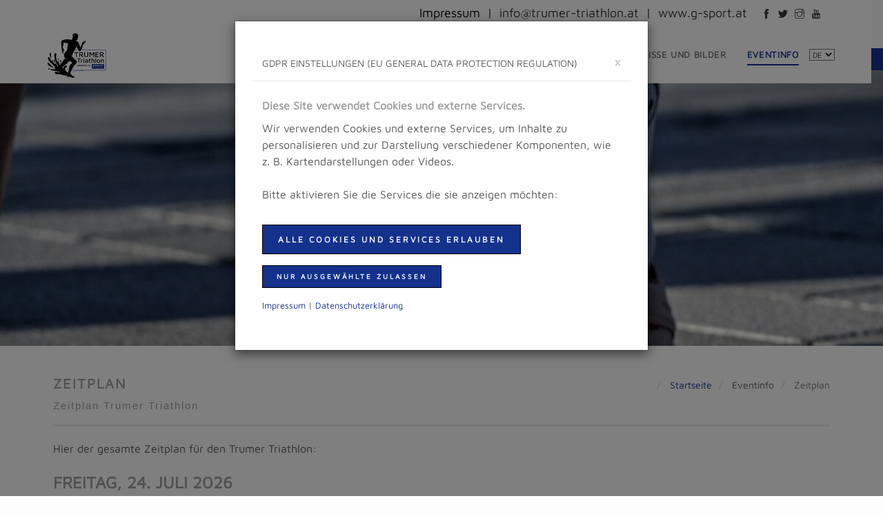

--- FILE ---
content_type: text/html; charset=utf-8
request_url: https://trumer-triathlon.at/de/eventinfo/zeitplan.html
body_size: 13788
content:
<!DOCTYPE html><!--[if lt IE 7 ]><html class="ie ie6 f-vertical-scroll" lang="en"> <![endif]--><!--[if IE 7 ]><html class="ie ie7 f-vertical-scroll" lang="en"> <![endif]--><!--[if IE 8 ]><html class="ie ie8 f-vertical-scroll" lang="en"> <![endif]--><!--[if IE 9 ]><html class="ie ie9" lang="en"> <![endif]--><!--[if (gte IE 10)|!(IE)]><!--><html xml:lang="de-de" lang="de-de" dir="ltr">    <head>        <meta charset="utf-8">        <meta http-equiv="X-UA-Compatible" content="IE=edge">                <meta name="viewport" content="width=device-width, initial-scale=1, maximum-scale=1">                <meta name="content-language" content="de-de" />                  <meta name="publisher" content="UTILO, www.utilo.eu" />         <meta name="author" content="UTILO, www.utilo.eu"                <meta name="copyright" content="UTILO, www.utilo.eu" />                         <meta name="robots" content="index,follow" />                <meta name="revisit-after" content="1 weeks" />         <meta property="og:url" content="https://www.trumer-triathlon.at/" />        <meta itemprop="image" content="/images/favicons/faviconPure/apple-touch-icon.png"/>        <meta property="og:image" content="/images/favicons/faviconPure/apple-touch-icon.png"/>			        <script type="text/javascript" src="/templates/trutri/utilo/js/jquery/jquery-1.10.2.min.js"></script>                <title>Trumer Triathlon</title><meta name="description" content="Der Trumer Triathlon ist eine Triathlonveranstaltung im Trumer Seenland für die gesamte Familie. Vom Kids Triathlon bis hin zur Mitteldistanz werden insgesamt 7"/><meta property="og:title" content="Trumer Triathlon"/><meta property="og:description" content="Trumer Triathlon"/>                 		        <link rel="apple-touch-icon" sizes="57x57" href="/images/favicons/faviconPure/apple-icon-57x57.png">        <link rel="apple-touch-icon" sizes="60x60" href="/images/favicons/faviconPure/apple-icon-60x60.png">        <link rel="apple-touch-icon" sizes="72x72" href="/images/favicons/faviconPure/apple-icon-72x72.png">        <link rel="apple-touch-icon" sizes="76x76" href="/images/favicons/faviconPure/apple-icon-76x76.png">        <link rel="apple-touch-icon" sizes="114x114" href="/images/favicons/faviconPure/apple-icon-114x114.png">        <link rel="apple-touch-icon" sizes="120x120" href="/images/favicons/faviconPure/apple-icon-120x120.png">        <link rel="apple-touch-icon" sizes="144x144" href="/images/favicons/faviconPure/apple-icon-144x144.png">        <link rel="apple-touch-icon" sizes="152x152" href="/images/favicons/faviconPure/apple-icon-152x152.png">        <link rel="apple-touch-icon" sizes="180x180" href="/images/favicons/faviconPure/apple-icon-180x180.png">        <link rel="icon" type="image/png" sizes="192x192"  href="/images/favicons/faviconPure/android-icon-192x192.png">        <link rel="icon" type="image/png" sizes="32x32" href="/images/favicons/faviconPure/favicon-32x32.png">        <link rel="icon" type="image/png" sizes="96x96" href="/images/favicons/faviconPure/favicon-96x96.png">        <link rel="icon" type="image/png" sizes="16x16" href="/images/favicons/faviconPure/favicon-16x16.png">        <link rel="manifest" href="/images/favicons/faviconPure/manifest.json">        <meta name="msapplication-TileColor" content="#ffffff">        <meta name="msapplication-TileImage" content="/images/favicons/faviconPure/ms-icon-144x144.png">        <meta name="theme-color" content="#ffffff">		                <link type="text/css" rel="stylesheet" href="/templates/trutri/css/site.min.css" />        <script src="/templates/trutri/javascript/applib_header.min.js"></script>    </head>    <body class="activate-appear-animation header-7 parallaxed-footer pre-header-on-sm category_Event cat_Event id_25">        <a href="#inhalt"     class="sprunglink invisible" accesskey="2" title="[ALT+2]">Direkt zum Inhalt</a>        <a href="#navigation" class="sprunglink invisible" accesskey="1" title="[ALT+1]">Direkt zur Navigation</a>                <div id="global-wrapper">                        <header class="menu-header navbar-fixed-top" role="banner">                <section id="pre-header">                    <div class="container">                        <div class="row">                            <div class="col-sm-4 hidden-xs">                            </div>                            <div class="col-sm-8 col-xs-12 quick-contact">                                                                <a href="/index.php/de/impressum.html" class="impress">Impressum</a>								                                <div class="contact-phone">                                     &nbsp;|&nbsp;                                    <a href="mailto:info@trumer-triathlon.at" id="telefonheader"                                         title="das Team des Trumer Triathlon per Mail kontaktieren">info@trumer-triathlon.at</a>                                    &nbsp;|&nbsp;                                    <a href="http://www.g-sport.at" id="webheader"                                       title="G-Sport Mag. Josef Gruber | Sport Solutions | Coaching & Events">www.g-sport.at</a>                                </div>								                                <ul class="social-icons">                                    <li><a href="https://www.facebook.com/trumertriathlon/" class="facebook"                                            title="Facebook Account des Trumer Triathon in Obertrum am See">                                            <span class="invisible">Trumer Triathlon auf Facebook</span><i class="icon-glyph-320"></i>                                        </a>                                    </li>                                    <li><a href="https://twitter.com/trumertriathlon" class="twitter"                                            title="Twitter Feeds des Trumer Triathlon">                                            <span class="invisible">Trumer Triathlon auf Twitter</span><i class="icon-glyph-339"></i>                                        </a>                                    </li>                                    <li><a href="https://www.instagram.com/trumertriathlon/" class="gplus"                                            title="Trumer Triathlon auf Instagram">                                            <span class="invisible">Bilder des Trumer Triathlon auf Instagram</span><i class="icon-glyph-316"></i>                                        </a>                                    </li>                                    <li><a href="https://www.youtube.com/user/GSportCoach" class="gplus"                                           title="Trumer Triathlon auf YouTube">                                            <span class="invisible">Videos des Trumer Triathlon auf YouTube</span><i class="icon-glyph-262"></i>                                        </a>                                    </li>                                </ul>                            </div>                        </div>                    </div>                </section>				                <div class="container">                    <nav class="navbar navbar-default" role="navigation" id="navigation" name="navigation">                        <div class="navbar-header">                                                        <button type="button" class="navbar-toggle" data-toggle="collapse" data-target=".navbar-collapse">                                <span class="sr-only">Toggle navigation</span>                                <span class="icon-bar"></span>                                <span class="icon-bar"></span>                                <span class="icon-bar"></span>                            </button>                                                                                    <a class="navbar-brand" href="/index.php">                                 <img src="/images/logo/TrumerTriathlon_pure_2022_RGB.svg" alt="Logo des Trumer Triathlon" class="main-logo"/>                                <img src="/images/logo/TrumerTriathlon_pure_2022_RGB.svg" alt="Logo des Triathlon in Obertrum am See" class="main-logo-light"/>                            </a>                            		                        </div>                        <div class="collapse navbar-collapse">                                                        
<div class="mod-languages nav navbar-nav navbar-right">

	<form name="lang" method="post" action="https://trumer-triathlon.at/de/eventinfo/zeitplan.html">
		<label for="selectlanguagesb" class="invisible">Sprachauswahl</label>
		<select class="inputbox" onchange="document.location.replace(this.value);" id="selectlanguagesb">
			
				<option dir="ltr" value="/en/eventinfo/time-table.html" >
				EN</option>
			
				<option dir="ltr" value="/de/eventinfo/zeitplan.html" selected="selected">
				DE</option>
			
		</select>
	</form>

</div>
                                                        

<ul class="nav navbar-nav navbar-right">
<li class="item-103 type_component"><a class=" " href="/de/" title="Home" >Home</a></li><li class="item-106 type_heading"><a href="#" class="nav-header has-sub-menu " title="Bewerbe" >Bewerbe</a><ul class="sub-menu"><li class="item-107 type_component"><a class=" " href="/de/bewerbe/mitteldistanz.html" title="Mitteldistanz" >Mitteldistanz</a></li><li class="item-113 type_component"><a class=" " href="/de/bewerbe/kurzdistanz.html" title="Kurzdistanz" >Kurzdistanz</a></li><li class="item-114 type_component"><a class=" " href="/de/bewerbe/sprinttriathlon.html" title="Sprinttriathlon" >Sprinttriathlon</a></li><li class="item-115 type_component"><a class=" " href="/de/bewerbe/funtriathlon.html" title="Funtriathlon" >Funtriathlon</a></li><li class="item-116 type_component"><a class=" " href="/de/bewerbe/kids-triathlon.html" title="Kids Triathlon" >Kids Triathlon</a></li><li class="item-117 type_component"><a class=" " href="/de/bewerbe/charity-run.html" title="Charity Run" >Charity Run</a></li><li class="item-118 type_component"><a class=" " href="/de/bewerbe/seecrossing.html" title="Seecrossing" >Seecrossing</a></li><li class="item-119 type_component"><a class=" " href="/de/bewerbe/staffelbewerbe.html" title="Staffelbewerbe" >Staffelbewerbe</a></li><li class="item-120 type_component"><a class=" " href="/de/bewerbe/trumer-triple.html" title="Trumer Triple" >Trumer Triple</a></li><li class="item-121 type_component"><a class=" " href="/de/bewerbe/cupwertungen.html" title="Cupbewerbe" >Cupwertungen</a></li><li class="item-147 type_component"><a class=" " href="/de/bewerbe/meisterschaften.html" title="Meisterschaften" >Meisterschaften</a></li></ul></li><li class="item-108 type_component"><a class=" " href="/de/news.html" title="News" >News</a></li><li class="item-109 type_heading"><a href="#" class="nav-header has-sub-menu " title="Wettkampfinformationen" >Wettkampfinfo</a><ul class="sub-menu"><li class="item-122 type_component"><a class=" " href="/de/wettkampfinfo/regelwerk.html" title="Regelwerk" >Regelwerk</a></li><li class="item-149 type_component"><a class=" " href="/de/wettkampfinfo/faq.html" title="FAQ" >FAQ</a></li><li class="item-123 type_component"><a class=" " href="/de/wettkampfinfo/anreise.html" title="Anreise" >Anreise</a></li><li class="item-124 type_component"><a class=" " href="/de/wettkampfinfo/unterkunft.html" title="Unterkunft" >Unterkunft</a></li><li class="item-144 type_component"><a class=" " href="/de/wettkampfinfo/wechselzone.html" title="Wechselzone" >Wechselzone</a></li><li class="item-143 type_component"><a class=" " href="/de/wettkampfinfo/leistungen.html" title="Leistungen" >Leistungen</a></li><li class="item-191 type_component"><a class=" " href="/de/wettkampfinfo/labestationen.html" title="Leistungen" >Labestationen</a></li></ul></li><li class="item-110 type_heading"><a href="#" class="nav-header has-sub-menu " title="Anmeldung" >Anmeldung</a><ul class="sub-menu"><li class="item-126 type_url"><a  href="https://time2win.at//event/868" target="_blank" title="Anmeldung Event" >Event</a></a></li><li class="item-215 type_component"><a class=" " href="/de/anmeldung/profi-athetinnen.html" title="Anmeldung Event" >Profi-AthletInnen</a></li><li class="item-127 type_component"><a class=" " href="/de/anmeldung/newsletter.html" title="Anmeldung Newsletter" >Newsletter</a></li><li class="item-128 type_component"><a class=" " href="/de/anmeldung/helfer.html" title="Anmeldung Helfer" >Helfer</a></li></ul></li><li class="item-111 type_heading"><a href="#" class="nav-header has-sub-menu " title="Ergebnisse und Rückblick" >Ergebnisse und Bilder</a><ul class="sub-menu"><li class="item-129 type_component"><a class=" " href="/de/ergebnisse-und-bilder/ergebnisse.html" title="Ergebnisse" >Ergebnisse &amp; Bilder</a></li><li class="item-130 type_component"><a class=" " href="/de/ergebnisse-und-bilder/hall-of-fame.html" title="Hall of Fame" >Hall of Fame</a></li></ul></li><li class="item-112 active type_heading"><a href="#" class="nav-header has-sub-menu " title="Eventinformationen" >Eventinfo</a><ul class="sub-menu"><li class="item-132 active type_component"><a class=" " href="/de/eventinfo/zeitplan.html" title="Zeitplan" >Zeitplan</a></li><li class="item-133 type_component"><a class=" " href="/de/eventinfo/eventgelände.html" title="Eventgelände" >Eventgelände</a></li><li class="item-134 type_component"><a class=" " href="/de/eventinfo/partner.html" title="Partner" >Partner</a></li><li class="item-135 type_component"><a class=" " href="/de/eventinfo/rahmenprogramm.html" title="Trumer Village" >Rahmenprogramm</a></li><li class="item-137 type_component"><a class=" " href="/de/eventinfo/impressionen.html" title="Impressionen" >Impressionen</a></li><li class="item-138 type_component"><a class=" " href="/de/eventinfo/team.html" title="Team" >Team</a></li><li class="item-139 type_component"><a class=" " href="/de/eventinfo/umleitungen.html" title="Umleitungen" >Umleitungen</a></li><li class="item-140 type_component"><a class=" " href="/de/eventinfo/racemagazin.html" title="Racemagazin" >Racemagazin</a></li><li class="item-141 type_url"><a  href="https://time2win.at/event/868/shop" target="_blank" title="Eventshop" >Eventshop</a></a></li><li class="item-145 type_component"><a class=" " href="/de/eventinfo/partnerevents.html" title="Partnerevents" >Partnerevents</a></li><li class="item-146 type_component"><a class=" " href="/de/eventinfo/datenschutzerklärung.html" title="Datenschutzerklärung" >Datenschutzerklärung</a></li></ul></li></ul>
                                                     </div>                    </nav>                </div>            </header>                        <main id="content">                		                <script>    /**     * Im IE und Edge Parallax abschalten!    $(function () {        if (detectIE()) {            $('.utiloparallax').removeClass('utiloparallax');        }    });    */</script><section class="utiloparallax text-light" style="background-image: url(/images/header/Banner_Zeitplan.jpg#joomlaImage://local-images/header/Banner_Zeitplan.jpg?width=871&height=300); background-attachment: initial">            <div class="container pt-large pb-large">            <div class="row">                <div class="col-md-12 text-center">                        </div>            </div>        </div>	                    	</section>
<header class="page-header">
	<div class="container">
		<div class="row">
			<div class="col-md-6">
				<h1>Zeitplan 
											<small class="lowercase">Zeitplan Trumer Triathlon</small>
									</h1>
			</div>
			<div class="col-md-6">
				<ol class="breadcrumb">
											<li class="active">
							<span class="divider icon-location"></span>
						</li>
									
												<li itemprop="itemListElement" itemscope itemtype="https://schema.org/ListItem">
																	<a itemprop="item" href="/de/" class="pathway"><span itemprop="name">Startseite</span></a>
												
		
								<meta itemprop="position" content="1">
							</li>
													<li itemprop="itemListElement" itemscope itemtype="https://schema.org/ListItem">
																	<span itemprop="name">
										Eventinfo									</span>
												
		
								<meta itemprop="position" content="2">
							</li>
													<li itemprop="itemListElement" itemscope itemtype="https://schema.org/ListItem" class="active">
								<span itemprop="name">
									Zeitplan								</span>
								<meta itemprop="position" content="3">
							</li>
														</ol>
			</div>
		</div>
	</div>
</header>                <div class="container maincontent" id="inhalt" name="inhalt">                    <div id="system-message-container" aria-live="polite"></div>
                                                                                        <div>                            <div class="com-content-article item-page">
    <meta itemprop="inLanguage" content="de-DE">
    
    
        
        
    
    
        
                                                <div class="com-content-article__body">
        <p>Hier der gesamte Zeitplan für den Trumer Triathlon:</p>
<h2>Freitag, 24. juli 2026</h2>
<table class="table">
<tbody>
<tr>
<td>19:00-21:00</td>
<td>Öffnungszeiten Trumer Village</td>
</tr>
<tr>
<td nowrap="nowrap">15:00-18:00</td>
<td>Startnummernausgabe und Nachnennungen</td>
</tr>
<tr>
<td>16:45-17:30</td>
<td>Abfahrt Shuttle nach Matzing / Seeham (bei Parkplatz Seespitz)</td>
</tr>
<tr>
<td>17:45</td>
<td>Rennbesprechung Seecrossing 3 km (Strandbad Seeham)</td>
</tr>
<tr>
<td><strong>18:00<br></strong></td>
<td><strong>Start Trumer Seecrossing (3 km)</strong> (Strandbad Seeham)</td>
</tr>
<tr>
<td>18:15</td>
<td>Rennbesprechung Seecrossing 1,4 km (Strandbad Matzing)</td>
</tr>
<tr>
<td><strong>18:30<br></strong></td>
<td><strong>Start Trumer Seecrossing (1,4 km)</strong> (Strandbad Matzing)</td>
</tr>
<tr>
<td>18:30-19:30</td>
<td>Chiprückgabe Seecrossing (Ziel Seespitz)</td>
</tr>
<tr>
<td><strong>20:00<br></strong></td>
<td><strong>Siegerehrung Seecrossing</strong></td>
</tr>
<tr>
<td>20:30</td>
<td>Veranstaltungsende</td>
</tr>
</tbody>
</table>
<h2 class="mt-medium">Samstag, 25. juli 2026</h2>
<table class="table">
<tbody>
<tr>
<td>11:00-20:00</td>
<td>Öffnungszeiten Trumer Village - Foodtrucks bis 22:00 Uhr</td>
</tr>
<tr>
<td>07:30-09:30</td>
<td>Startnummernausgabe und Nachnennungen Kids Triathlon</td>
</tr>
<tr>
<td>08:00-09:00</td>
<td>Check In Kids Triathlon</td>
</tr>
<tr>
<td>09:15</td>
<td>Wettkampfbesprechung Kids Triathlon (Wechselzone)</td>
</tr>
<tr>
<td><strong>10:00<br></strong></td>
<td>
<p><strong>Start Kids Triathlon presented by Generali</strong></p>
<ul>
<li>10:00 Schüler E</li>
<li>10:20 Schüler D</li>
<li>10:45 Schüler C</li>
<li>11:25 Schüler B</li>
</ul>
</td>
</tr>
<tr>
<td>10:00-14:00</td>
<td>Startnummernausgabe und Nachnennungen Funtriathlon und Sprinttriathlon</td>
</tr>
<tr>
<td>10:30-19:00</td>
<td>Chiprückgabe (Zielareal)</td>
</tr>
<tr>
<td>11:50-12:30</td>
<td>Check Out Kids Triathlon</td>
</tr>
<tr>
<td><strong>12:30<br></strong></td>
<td><strong>Siegerehrung Kids Triathlon</strong></td>
</tr>
<tr>
<td>12:30-13:30</td>
<td>Check In Funtriathlon</td>
</tr>
<tr>
<td>13:40</td>
<td>Wettkampfbesprechung Funtriathlon (beim Start)</td>
</tr>
<tr>
<td>13:50</td>
<td>Check In Schwimmstart Funtriathlon</td>
</tr>
<tr>
<td><strong>14:00<br></strong></td>
<td><strong>Start Funtriathlon presented by Raiffeisen</strong></td>
</tr>
<tr>
<td>12:30-14:00</td>
<td>Check In Sprinttriathlon</td>
</tr>
<tr>
<td>14:30</td>
<td>Wettkampfbesprechung Sprinttriathlon (beim Start)</td>
</tr>
<tr>
<td>14:45</td>
<td>Check In Schwimmstart Sprinttriathlon</td>
</tr>
<tr>
<td><strong>15:00<br></strong></td>
<td><strong>Start Sprinttriathlon presented by Trumer Freispiel</strong></td>
</tr>
<tr>
<td>15:00-18:00</td>
<td>Startnummernausgabe und Nachnennungen Charity Run, Kurzdistanz und Mitteldistanz</td>
</tr>
<tr>
<td><strong>15:30<br></strong></td>
<td><strong>Siegerehrung Funtriathlon</strong></td>
</tr>
<tr>
<td>17:00-18:30</td>
<td>Check Out Funtriathlon und Sprinttriathlon</td>
</tr>
<tr>
<td>17:00</td>
<td>Startnummernverlosung Mitteldistanz<strong><br></strong></td>
</tr>
<tr>
<td>17:30</td>
<td>Interview RAIFFEISEN-Staffel</td>
</tr>
<tr>
<td>18:00</td>
<td>Rennbesprechung Charity Run<strong><br></strong></td>
</tr>
<tr>
<td><strong>18:10<br></strong></td>
<td><strong>Start MeinBezirk.at Charity Run presented by Raiffeisen<br></strong></td>
</tr>
<tr>
<td><strong>19:00<br></strong></td>
<td><strong>Siegerehrung Sprinttriathlon<br></strong></td>
</tr>
<tr>
<td><strong>19:20<br></strong></td>
<td><strong>Siegerehrung Charity Run<br></strong></td>
</tr>
<tr>
<td>19:30-23:00</td>
<td>
<p><strong>Trumer Triathlon Party</strong> mit Live-Band (Eintritt frei)</p>
</td>
</tr>
<tr>
<td>24:00</td>
<td>Veranstaltungsende</td>
</tr>
</tbody>
</table>
<h2 class="mt-medium">Sonntag, 26. juli 2026</h2>
<table class="table">
<tbody>
<tr>
<td>11:00-17:00</td>
<td>Öffnungszeiten Trumer Village</td>
</tr>
<tr>
<td nowrap="nowrap">06:30-08:00</td>
<td>Startnummernausgabe Kurzdistanz und Mitteldistanz (keine Nachnennungen möglich!)</td>
</tr>
<tr>
<td>06:30-07:30</td>
<td>Check In Kurzdistanz</td>
</tr>
<tr>
<td>06:30-08:15</td>
<td>Check In Mitteldistanz</td>
</tr>
<tr>
<td>07:45</td>
<td>Wettkampfbesprechung Kurzdistanz (beim Start)</td>
</tr>
<tr>
<td>08:00</td>
<td>Check In Schwimmstart Kurzdistanz</td>
</tr>
<tr>
<td><strong>08:15<br></strong></td>
<td><strong>Start Kurzdistanz</strong></td>
</tr>
<tr>
<td>08:30</td>
<td>Wettkampfbesprechung Mitteldistanz (beim Start)</td>
</tr>
<tr>
<td>08:45</td>
<td>Check In Schwimmstart Mitteldistanz</td>
</tr>
<tr>
<td><strong>09:00<br></strong></td>
<td><strong>Start Mitteldistanz</strong></td>
</tr>
<tr>
<td>10:00-16:30</td>
<td>Chiprückgabe (Zielareal)</td>
</tr>
<tr>
<td>10:15</td>
<td>geschätzter Zieleinlauf SiegerIn Kurzdistanz</td>
</tr>
<tr>
<td>10:30</td>
<td>Flower Ceremony Top3 Herren/Damen Kurzdistanz</td>
</tr>
<tr>
<td>11:15-14:00</td>
<td>Check Out Kurzdistanz &amp; Aquabike (Aquabike ab 12:00 Uhr)</td>
</tr>
<tr>
<td>13:00</td>
<td>geschätzter Zieleinlauf Sieger Mitteldistanz</td>
</tr>
<tr>
<td>13:15</td>
<td>Flower Ceremony Top3 Herren Mitteldistanz</td>
</tr>
<tr>
<td>13:30</td>
<td>geschätzter Zieleinlauf Siegerin Mitteldistanz</td>
</tr>
<tr>
<td>13:50</td>
<td>Flower Ceremony Top3 Damen Mitteldistanz</td>
</tr>
<tr>
<td>14:00-17:00</td>
<td>Check Out Mitteldistanz</td>
</tr>
<tr>
<td>14:15</td>
<td>Interview GENERALI-Staffel</td>
</tr>
<tr>
<td><strong>14:30<br></strong></td>
<td><strong>Siegerehrung Kurzdistanz, Triple light &amp; Aquabike</strong></td>
</tr>
<tr>
<td>15:30</td>
<td>Interview PURE-Staffel</td>
</tr>
<tr>
<td><strong>16:00<br></strong></td>
<td><strong>Siegerehrung Mitteldistanz und Trumer Triple</strong></td>
</tr>
<tr>
<td>16:15</td>
<td>geschätzter Zieleinlauf letzter Teilnehmer</td>
</tr>
<tr>
<td>16:30</td>
<td>Veranstaltungsende</td>
</tr>
</tbody>
</table>     </div>

        
                                        </div>
                        </div>                    	                </div>							                						                            </main>                        <footer id="main-footer">                <div class="trutrigreen" id="adresseUndLogo">                    <div class="container">                        <div class="row">                            <div class="col-sm-12 text-center">                                <div class="row">                                    <!-- Logo -->                                    <div class="col-md-4 col-sm-12">                                        <a href="/index.php" title="Homepage des Trumer Triathlons am Obertrumer See">                                        <img src="/images/logo/TrumerTriathlon_pure_2022_RGB.svg"                                             alt="Logo des Trumer Triathlons in Obertrum am See"                                              class="img-responsive"/>                                         </a>                                    </div>                                    <!-- Beschreibung -->                                    <div class="col-md-4 col-sm-12 text-left">                                        <div class="h5inAddresse">Trumer Triathlon</div>                                        <p>ist eine Triathlonveranstaltung im Trumer Seenland für die gesamte Familie. Vom Kids Triathlon bis hin zur Mitteldistanz werden insgesamt 7 unterschiedliche Bewerbe an einem Wochenende geboten.</p>                                        <p><strong>Mitmachen und in die Welt des Triathlons eintauchen!</strong></p>                                    </div>                                    <!-- Adresse -->                                    <div class="col-md-4 col-sm-12 text-left">                                        <address>                                            <strong>Telefon:</strong> <a href="tel:+43 (0) 6219/6307" title="Trumer Triathlon per Telefon kontaktieren">+43 (0) 6219/6307</a><br/>                                            <strong>E-Mail:</strong> <a href="mailto:info@trumer-triathlon.at" title="Trumer Triathlon Team per E-Mail kontaktieren">info@trumer-triathlon.at</a><br/>                                            <strong>Web:</strong> <a href="https://www.trumer-triathlon.at/" title="Website des Trumer Triathlons">www.trumer-triathlon.at</a><br/>                                            <br/>                                            Schulstraße 2<br/>                                            5162 Obertrum am See<br/>                                            Austria                                        </address>                                             <ul class="social-icons dark-color circle">                                            <li>                                                <a href="https://www.facebook.com/trumertriathlon" class="facebook" title="Trumer Triathlon auf Facebook" target="_blank">                                                    <span class="invisible">Trumer Triathlon Facebook Fan werden</span><i class="icon-glyph-320"></i>                                                </a>                                            </li>                                            <li>                                                <a href="https://twitter.com/trumertriathlon" class="twitter" title="Trumer Triathlon auf Twitter" target="_blank">                                                    <span class="invisible">Twittern mit dem Trumer Triathlon</span><i class="icon-glyph-339"></i>                                                </a>                                            </li>                                            <li>                                                <a href="https://www.instagram.com/trumertriathlon/" class="gplus" title="Trumer Triathlon auf Instagram" target="_blank">                                                    <span class="invisible">Bilder des Trumer Triathlon auf Instagram</span><i class="icon-glyph-316"></i>                                                </a>                                            </li>                                            <li>                                                <a href="https://www.youtube.com/user/GSportCoach" class="gplus"                                                   title="Trumer Triathlon auf YouTube">                                                    <span class="invisible">Videos des Trumer Triathlon auf YouTube</span><i class="icon-glyph-262"></i>                                                </a>                                            </li>                                        </ul>                                                                            </div>                                </div>                            </div>                        </div>                    </div>                </div>                                <!-- Sponsoren und Partner -->                <div class="sponsorenfooter">                    <div class="container" id="sponsoren-logos-footer">                        <div id="footer-sponsoren-headline">Unsere Sponsoren und Partner</div>                        
<div class="owl-carousel owl-margins neko-data-owl" 
     data-neko_items="4" 
     data-neko_singleitem="false" 
     data-neko_paginationnumbers="false" 
     data-neko_navigation="false" 
     data-neko_autoplay="1500" 
     data-neko_pagination="false"
     data-neko_autoplayHoverPause="true"
     data-neko_loop="true">

        
            <div class="item">
                <a href="http://www.skinfit.eu/at/de/" title="Link zu unserem Partner Skinfit" target="_blank">
                    <img src="/images/FooterSponsoren/Footer_Skinfit.jpg#joomlaImage://local-images/FooterSponsoren/Footer_Skinfit.jpg?width=1167&height=625" alt="Logo von Skinfit" />
                </a>
            </div>

                
            <div class="item">
                <a href="https://www.apg.at/" title="Link zu unserem Sponsor APG" target="_blank">
                    <img src="/images/FooterSponsoren/apg_footer_logo.png#joomlaImage://local-images/FooterSponsoren/apg_footer_logo.png?width=280&height=150" alt="Logo Austrian Power Grid" />
                </a>
            </div>

                
            <div class="item">
                <a href="https://peeroton.com/" title="Link zu unserem Sponsor Peeroton" target="_blank">
                    <img src="/images/FooterSponsoren/FooterPeeroton.jpg#joomlaImage://local-images/FooterSponsoren/FooterPeeroton.jpg?width=1167&height=625" alt="Logo Peeroton" />
                </a>
            </div>

                
            <div class="item">
                <a href="https://www.meinbezirk.at/salzburg/" title="Link zu unserem Partner Bezirksblätter" target="_blank">
                    <img src="/images/FooterSponsoren/Footer_MeinBezirk.jpg#joomlaImage://local-images/FooterSponsoren/Footer_MeinBezirk.jpg?width=583&height=313" alt="Logo Bezirksblätter" />
                </a>
            </div>

                
            <div class="item">
                <a href="https://at.erdinger.de/markenwelt/alkoholfrei/highlights.html" title="Link zu unserem Sponsor Erdinger Alkoholfrei" target="_blank">
                    <img src="/images/FooterSponsoren/Erdinger_Footer_neu.png#joomlaImage://local-images/FooterSponsoren/Erdinger_Footer_neu.png?width=280&height=150" alt="Logo Erdinger Alkoholfrei" />
                </a>
            </div>

                
            <div class="item">
                <a href="http://www.meinfelix.at/" title="Link zu unserem Partner Felix" target="_blank">
                    <img src="/images/FooterSponsoren/Footer%20Hotel%20Jakob.jpg#joomlaImage://local-images/FooterSponsoren/Footer Hotel Jakob.jpg?width=1167&height=625" alt="Logo Felix" />
                </a>
            </div>

                
            <div class="item">
                <a href="http://www.g-sport.at/web/" title="Link zu unserem Partner G-Sport" target="_blank">
                    <img src="/images/FooterSponsoren/G_Sport_Logo_footer_neu.png#joomlaImage://local-images/FooterSponsoren/G_Sport_Logo_footer_neu.png?width=280&height=150" alt="Logo G-Sport" />
                </a>
            </div>

                
            <div class="item">
                <a href="https://www.generali.at/privatkunden/" title="Link zu unserem Partner Generali Versicherung" target="_blank">
                    <img src="/images/FooterSponsoren/footer_generali.png#joomlaImage://local-images/FooterSponsoren/footer_generali.png?width=280&height=150" alt="Logo Generali Versicherung" />
                </a>
            </div>

                
            <div class="item">
                <a href="http://www.obertrum.salzburg.at/" title="Link zu unserem Partner Obertrum am See" target="_blank">
                    <img src="/images/FooterSponsoren/footer_obertrumgemeinde.png#joomlaImage://local-images/FooterSponsoren/footer_obertrumgemeinde.png?width=280&height=150" alt="Logo Gemeinde Obertrum am See" />
                </a>
            </div>

                
            <div class="item">
                <a href="http://www.tourismus-obertrum.at/index-1280.htm" title="Link zum Veranstalter Tourismusverband Obertrum am See" target="_blank">
                    <img src="/images/FooterSponsoren/footer_obertrumtourismus.png#joomlaImage://local-images/FooterSponsoren/footer_obertrumtourismus.png?width=280&height=150" alt="Logo Tourismusverband Obertrum am See" />
                </a>
            </div>

                
            <div class="item">
                <a href="https://www.raiffeisen.at/sbg/de/privatkunden.html" title="Link zu unserem Sponsor Raiffeisen" target="_blank">
                    <img src="/images/FooterSponsoren/Footer_Raiffeisen.jpg#joomlaImage://local-images/FooterSponsoren/Footer_Raiffeisen.jpg?width=583&height=313" alt="Logo Raiffeisen" />
                </a>
            </div>

                
            <div class="item">
                <a href="http://www.raps.at/" title="Link zu unserem Sponsor Raps" target="_blank">
                    <img src="/images/FooterSponsoren/footer_raps.png#joomlaImage://local-images/FooterSponsoren/footer_raps.png?width=280&height=150" alt="Logo Raps" />
                </a>
            </div>

                
            <div class="item">
                <a href="http://www.owr.at/" title="Link zu unserem Partner Wasserrettung Österreich" target="_blank">
                    <img src="/images/SponsorenLogos/Logo_Wasserrettung_HP.png#joomlaImage://local-images/SponsorenLogos/Logo_Wasserrettung_HP.png?width=453&height=259" alt="Logo Wasserrettung Österreich" />
                </a>
            </div>

                
            <div class="item">
                <a href="https://www.salzburg-ag.at/strom/" title="Link zu unserem Sponsor Salzburg AG" target="_blank">
                    <img src="/images/FooterSponsoren/footer_salzburgag.png#joomlaImage://local-images/FooterSponsoren/footer_salzburgag.png?width=280&height=150" alt="Logo Salzburg AG" />
                </a>
            </div>

                
            <div class="item">
                <a href="http://www.salzburger-seenland.at/" title="Link zu unserem Partner Salzburger Seenland" target="_blank">
                    <img src="/images/FooterSponsoren/FooterSalzburgerSeenland.jpg#joomlaImage://local-images/FooterSponsoren/FooterSalzburgerSeenland.jpg?width=1167&height=625" alt="Logo Salzburger Seenland" />
                </a>
            </div>

                
            <div class="item">
                <a href="https://www.purecaps.net/de/" title="Link zu unserem Partner Pure" target="_blank">
                    <img src="/images/FooterSponsoren/Pure_Logo_Footer.png#joomlaImage://local-images/FooterSponsoren/Pure_Logo_Footer.png?width=280&height=150" alt="Logo Pure" />
                </a>
            </div>

                
            <div class="item">
                <a href="https://www.segafredoshop.de/de/?gclid=EAIaIQobChMI8MzbtduA8gIVRLTtCh1LrAkcEAAYASAAEgIOdPD_BwE" title="Link zu unserem Eventpartner Segafredo" target="_blank">
                    <img src="/images/SponsorenLogos/Segafredo_HP_Footer.png#joomlaImage://local-images/SponsorenLogos/Segafredo_HP_Footer.png?width=280&height=150" alt="Logo Segafredo" />
                </a>
            </div>

                
            <div class="item">
                <a href="https://www.spar.at/de_AT/index.html" title="Link zu unserem Partner Spar" target="_blank">
                    <img src="/images/FooterSponsoren/footer_spar.png#joomlaImage://local-images/FooterSponsoren/footer_spar.png?width=280&height=150" alt="Logo Spar" />
                </a>
            </div>

                
            <div class="item">
                <a href="https://www.salzburg.gv.at/themen/sport" title="Link zu unserem Partner Sport Land Salzburg" target="_blank">
                    <img src="/images/FooterSponsoren/Footer_LandSalzburg.png#joomlaImage://local-images/FooterSponsoren/Footer_LandSalzburg.png?width=280&height=150" alt="Logo Sport Land Salzburg" />
                </a>
            </div>

                
            <div class="item">
                <a href="http://www.sportunion-sbg.at/de" title="Link zu unserem Partner Sportunion Salzburg" target="_blank">
                    <img src="/images/FooterSponsoren/footer_sportunion.png#joomlaImage://local-images/FooterSponsoren/footer_sportunion.png?width=280&height=150" alt="Logo Sportunion Salzburg" />
                </a>
            </div>

                
            <div class="item">
                <a href="http://www.strv.at/de" title="Link zu unserem Partner Salzburger Triathlonverband" target="_blank">
                    <img src="/images/FooterSponsoren/footer_strv.png#joomlaImage://local-images/FooterSponsoren/footer_strv.png?width=280&height=150" alt="Logo Salzburger Triathlonverband" />
                </a>
            </div>

                
            <div class="item">
                <a href="http://www.triathlon-austria.at/de" title="Link zu unserem Partner Triathlon Austria" target="_blank">
                    <img src="/images/FooterSponsoren/footer_triathlonaustria.png#joomlaImage://local-images/FooterSponsoren/footer_triathlonaustria.png?width=280&height=150" alt="Logo Triathlon Austria" />
                </a>
            </div>

                
            <div class="item">
                <a href="http://www.trumer.at/" title="Link zu unserem Sponsor Trumer Privatbrauerei" target="_blank">
                    <img src="/images/FooterSponsoren/footer_trumerbrauerei.png#joomlaImage://local-images/FooterSponsoren/footer_trumerbrauerei.png?width=280&height=150" alt="Logo Trumer Privatbrauerei" />
                </a>
            </div>

                
            <div class="item">
                <a href="http://www.trumertriteam.at/" title="Link zum Mitveranstalter TrumerTriTeam" target="_blank">
                    <img src="/images/FooterSponsoren/footer_trumertriteam.png#joomlaImage://local-images/FooterSponsoren/footer_trumertriteam.png?width=280&height=150" alt="Logo TrumerTriTeam" />
                </a>
            </div>

                
            <div class="item">
                <a href="https://woerle.at/?gclid=EAIaIQobChMI0LSPzrja8AIVRhV7Ch18yQSjEAAYASAAEgLTwvD_BwE" title="Link zu unserem Partner Woerle" target="_blank">
                    <img src="/images/FooterSponsoren/whrle_footer.png#joomlaImage://local-images/FooterSponsoren/whrle_footer.png?width=280&height=150" alt="Logo Woerle" />
                </a>
            </div>

                
            <div class="item">
                <a href="http://www.lagermax.com/at-de/lagermax-group/dpd/leistungsueberblick/" title="Link zu unserem Sponsor DPD" target="_blank">
                    <img src="/images/FooterSponsoren/footer-dpd.png#joomlaImage://local-images/FooterSponsoren/footer-dpd.png?width=280&height=150" alt="Logo DPD" />
                </a>
            </div>

            
</div>
                    </div>                </div>                <div id="footer-rights">                    <div class="container">                        <div class="row">                            <div class="col-md-12">                                <p>                                    <a href="https://www.g-sport.at/" target="blank" title="Gruber Josef Sport Management">G-Sport | Sport Solutions | Coaching & Events</a><br/>                                    <a href="https://utilo.eu/" target="blank" title="UTILO. Web- und App Entwicklung.">UTILO | Web and App Development</a>                                </p>                            </div>                        </div>                    </div>                </div>            </footer>            	        </div>                                <script type="application/javascript" src="/templates/trutri/utilo/external-plugins/external-plugins.min.js"></script>                <script type="text/javascript" src="/templates/trutri/utilo/js/neko-framework.min.js"></script>                <script type="text/javascript" src="/templates/trutri/javascript/ekko-lightbox.min.js"></script>                <script type="text/javascript" src="/templates/trutri/utilo/external-plugins/jquery.themepunch.tools.min.js"></script>        <script type="text/javascript" src="/templates/trutri/utilo/external-plugins/jquery.themepunch.revolution.min.js"></script>                <script src="/templates/trutri/javascript/applib_footer.min.js"></script>        
<!-- cookie consent ändern -->
<section class="cookie-consent-change">
    <button name="button-change"
            type="button"
            class="consentEdit btn btn-default small mt-small">
        GDPR Einstellungen    </button>
</section>


<!-- Modal -->
<div class="modal fade" id="cookieConsentModal" tabindex="-1" role="dialog" aria-labelledby="cookieConsentModalLabel" aria-hidden="true">
    <div class="modal-dialog" role="document">
        <div class="modal-content">
            <div class="modal-header">
                <h2 class="h5 modal-title" id="cookieConsentModalLabel">GDPR Einstellungen (EU General Data Protection Regulation)</h2>
                <button type="button"
                        class="close"
                        data-dismiss="modal"
                        aria-label="schließen"
                        style="margin-top: -23px;">
                    <span aria-hidden="true">&times;</span>
                </button>
            </div>
            <div class="modal-body">
                <!-- cookie consent (für Bootstrap v3.3.0) -->
                <section class="cookie-consent">

                    <h5 class="card-title">Diese Site verwendet Cookies und externe Services.</h5>
                    <p class="card-text">
                        Wir verwenden Cookies und externe Services, um Inhalte zu personalisieren und zur Darstellung verschiedener Komponenten, wie z. B. Kartendarstellungen oder Videos.<br/><br/>Bitte aktivieren Sie die Services die sie anzeigen möchten:                    </p>

                    <div id="askForCookies">
                        <button name="button-ok"
                                type="button"
                                class="btn default mt-small consentIt"
                                id="consentIt">
                            Alle Cookies und Services erlauben                        </button>
                        <button name="button-select"
                                type="button"
                                class="btn btn-default small mt-small consentSelect"
                                id="consentSelect">
                            nur ausgewählte zulassen                        </button>
                    </div>
                    <!-- Cookies auswählen -->
                    <div id="selectCookies">

                        <label>
                            <input type="checkbox"
                                   onclick="alert('Um diese Website benutzen zu können, müssen Sie unsere Datenschutzerklärung akzeptieren.'); return false;"
                                   checked="checked"> Ich akzeptiere die <a href='/eventinfo/datenschutzerklärung.html'>Datenschutzerklärung</a>                        </label>
                        <div class="checkbox">
                            <label>
                                <input type="checkbox" name="ANALYTICS" id="ANALYTICS"> Google Analytics                            </label>
                        </div>
                        <div class="checkbox">
                            <label>
                                <input type="checkbox" name="MAPS" id="MAPS"> Google Maps (<a href='https://www.google.com/maps'>www.google.com/maps</a>)                            </label>
                        </div>
                        <div class="checkbox">
                            <label>
                                <input type="checkbox" name="NEWSLETTER" id="NEWSLETTER"> 1Tool Newsletter Modul (<a href='https://www.1tool.com/'>www.1tool.com</a>)                            </label>
                        </div>
                        <div class="checkbox">
                            <label>
                                <input type="checkbox" name="YOUTUBE" id="YOUTUBE"> Youtube Videos (<a href='https://www.youtube.com/'>www.youtube.com</a>)                            </label>
                        </div>
                        <div class="checkbox">
                            <label>
                                <input type="checkbox" name="ALLTRAILS" id="ALLTRAILS"> Alltrails Karten (<a href='https://www.alltrails.com/'>www.alltrails.com</a>)                            </label>
                        </div>
                        <div class="checkbox">
                            <label>
                                <input type="checkbox" name="RACEMAGAZIN" id="RACEMAGAZIN"> Yumpu Race Magazin (<a href='https://www.yumpu.com/'>www.yumpu.com</a>                            </label>
                        </div>

                        <button name="button-ok"
                                type="button"
                                class="btn default mt-small consentIt">
                            Alle Cookies und Services erlauben                        </button>
                        <button name="button-save"
                                type="button"
                                class="btn btn-default small mt-small consentSelect"
                                id="consentSelectSave">
                            speichern                        </button>
                        <button name="button-back"
                                type="button"
                                class="btn btn-default small mt-small back"
                                id="consentBack">
                            zurück                        </button>

                    </div>

                    <p class="small mt-small">
                        <a href="/impressum.html">Impressum</a> |
                        <a href="/eventinfo/datenschutzerklärung.html">Daten&shy;schutzer&shy;klärung</a>
                    </p>

                </section>
                <!-- / cookie consent -->
            </div>
        </div>
    </div>
</div>
<script>

    /*
    <div class="gdpr" data-service="NEWSLETTER" data-code="newsletter"></div>
    */
    let CODES = [];
    CODES['youtube-live-stream'] = '<div class="embed-responsive embed-responsive-16by9">' +
                                      '<iframe class="embed-responsive-item" title="Live Stream" src="https://www.youtube.com/embed/pLVcSECZeB0?si=gpIngcTo87r_VOqP" allowfullscreen></iframe>' +
                                   '</div>';
    CODES['newsletter'] = '<div id="km_form_225_1"> </div>';
    CODES['race-magazin'] = '<div class="embed-responsive embed-responsive-16by9"><iframe width="620px" height="600px" src="https://www.yumpu.com/de/embed/view/SBHu2TKXiwNLdtMA" frameborder="0" allowfullscreen="true"  allowtransparency="true"></iframe><br><a href="https://www.yumpu.com/de/embed/view/SBHu2TKXiwNLdtMA" title="Race Magazin Trumer Triathlon 2025" target="_blank">Race Magazin Trumer Triathlon 2025</a></div>';
    // CODES['anreise-map'] = '<div id="map-wrapper" class="medium gray"></div>';
    CODES['alltrails-mitteldistanz'] = '<iframe class="alltrails" title="AllTrails: Trail Guides and Maps for Hiking, Camping, and Running" src="https://www.alltrails.com/de/widget/map/trumer-triathlon-radstrecke-mitteldistanz?u=m" width="100%" height="400" frameborder="0" marginwidth="0" marginheight="0" scrolling="no"></iframe>';
    CODES['alltrails-kurzdistanz'] = '<iframe class="alltrails" title="AllTrails: Trail Guides and Maps for Hiking, Camping, and Running" src="https://www.alltrails.com/de/widget/map/trumer-triathlon-radstrecke-kurzdistanz?u=m" width="100%" height="400" frameborder="0" marginwidth="0" marginheight="0" scrolling="no"></iframe>';
    CODES['alltrails-sprinttriathlon'] = '<iframe class="alltrails" title="AllTrails: Trail Guides and Maps for Hiking, Camping, and Running" src="https://www.alltrails.com/de/widget/map/trumer-triathlon-radstrecke-funtriathlon-und-sprintdistanz?u=m" width="100%" height="400" frameborder="0" marginwidth="0" marginheight="0" scrolling="no"></iframe>';
    CODES['alltrails-funtriathlon'] = '<iframe class="alltrails" title="AllTrails: Trail Guides and Maps for Hiking, Camping, and Running" src="https://www.alltrails.com/de/widget/map/karte-5-april-2022-8-44-uhr-c7a2af5?u=m" width="100%" height="400" frameborder="0" marginwidth="0" marginheight="0" scrolling="no"></iframe>';
    CODES['alltrails-kids1'] = '<iframe class="alltrails" title="AllTrails: Trail Guides and Maps for Hiking, Camping, and Running" src="https://www.alltrails.com/de/widget/map/trumer-triathlon-kids-triathlon-c9f0f89?u=m" width="100%" height="400" frameborder="0" marginwidth="0" marginheight="0" scrolling="no"></iframe>';
    CODES['alltrails-kids2'] = '<iframe class="alltrails" title="AllTrails: Trail Guides and Maps for Hiking, Camping, and Running" src="https://www.alltrails.com/de/widget/map/trumer-triathlon-kids-triathlon-b2eeb73?u=m" width="100%" height="400" frameborder="0" marginwidth="0" marginheight="0" scrolling="no"></iframe>';
    CODES['alltrails-kids3'] = '<iframe class="alltrails" title="AllTrails: Trail Guides and Maps for Hiking, Camping, and Running" src="https://www.alltrails.com/de/widget/map/karte-5-april-2022-13-43-uhr-0fe6a94?u=m" width="100%" height="400" frameborder="0" marginwidth="0" marginheight="0" scrolling="no"></iframe>';
    CODES['alltrails-kids4'] = '<iframe class="alltrails" title="AllTrails: Trail Guides and Maps for Hiking, Camping, and Running" src="https://www.alltrails.com/de/widget/map/trumer-triathlon-kids-triathlon-f9fd5ec?u=m" width="100%" height="400" frameborder="0" marginwidth="0" marginheight="0" scrolling="no"></iframe>';
    CODES['alltrails-charitiy'] = '<iframe class="alltrails" title="AllTrails: Trail Guides and Maps for Hiking, Camping, and Running" src="https://www.alltrails.com/de/widget/map/karte-5-april-2022-14-36-uhr-4c525a4?u=m" width="100%" height="400" frameborder="0" marginwidth="0" marginheight="0" scrolling="no"></iframe>';
    CODES['alltrails-seecrossing'] = '<iframe class="alltrails" title="AllTrails: Trail Guides and Maps for Hiking, Camping, and Running" src="https://www.alltrails.com/de/widget/map/trumer-triathlon-seecrossing-decc2e0?u=m" width="100%" height="400" frameborder="0" marginwidth="0" marginheight="0" scrolling="no"></iframe>';
    CODES['alltrails-seecrossing2'] = '<iframe class="alltrails" title="AllTrails: Trail Guides and Maps for Hiking, Camping, and Running" src="https://www.alltrails.com/de/widget/map/karte-5-april-2022-14-27-uhr-5b4e9aa?u=m" width="100%" height="400" frameborder="0" marginwidth="0" marginheight="0" scrolling="no"></iframe>';
    CODES['alltrails-aquabike'] = '<iframe class="alltrails" title="AllTrails: Trail Guides and Maps for Hiking, Camping, and Running" src="https://www.alltrails.com/de/widget/map/trumer-triathlon-mitteldistanz-15f28fb?u=m" width="100%" height="400" frameborder="0" marginwidth="0" marginheight="0" scrolling="no"></iframe>';

    const services = [
        'ANALYTICS',
        'MAPS',
        'NEWSLETTER',
        'YOUTUBE',
        'ALLTRAILS',
        'RACEMAGAZIN'
    ];

    /** Name des UTILO Consent Cookie */
    var UTILO_COOKIE_NAME = 'utilo_cc';

    /**
     * GDPR Code prüfen und einbinden
     */
    function includeGDPR() {

        // Analytics prüfen:
        if (isAllowed('ANALYTICS')) {

            loadAnalytics();

        }

        // es kann mehrere auf einer Seite geben:
        $( ".gdpr" ).each(function( index ) {

            // um welches Service handelt es sich?
            const service = $( this ).data( 'service' );
            const code = $( this ).data( 'code' );
            console.log( index + ': ' + service );
            // ist der Service erlaubt?
            if (isAllowed(service)) {

                // Newsletter scripte laden:
                if (service == 'NEWSLETTER') {

                    // <script type="text/javascript" src="https://www.google.com/jsapi" />
                    let scriptEle1 = document.createElement("script");
                    scriptEle1.setAttribute("src", "https://www.google.com/jsapi");
                    document.body.appendChild(scriptEle1);

                    // <script type="text/javascript" src="https://www.kundenmeister.com/crm/js/km_form.js" />
                    let scriptEle2 = document.createElement("script");
                    scriptEle2.setAttribute("src", "https://www.kundenmeister.com/crm/js/km_form.js");
                    document.body.appendChild(scriptEle2);

                }

                // lade den code:
                console.log('erlaube: ' + service);
                $( this ).html(CODES[code]);

                if (service == 'MAPS') {

                    // Google Maps Scripts starten:
                    loadMapScripts();

                }

            } else {

                // Service ist nicht erlaubt:

                let html = '';

                // Service ist nicht erlaubt, zeige Hinweis auf GDPR Einstellungen
                html  = '<div class="alert alert-warning" role="alert" style="text-align: center;">';
                html +=     'Der Inhalt kann auf Grund Ihrer GDPR Einstellungen nicht angezeigt werden. ';
                html +=         '<br/><button name="button-change" ';
                html +=         'type="button" onclick="showConsentEdit()" ';
                html +=         'class="consentEdit btn btn-default small mt-small">';
                html +=         'GDPR Einstellungen ';
                html +=     '</button>';
                html += '</div>';

                $( this ).html(html);

            }

        });

    }

    /** Prüfe ob das UTILO Consent Cookie bereits gesetzt ist */
    function isUtiloCookieSet() {

        var utiloCookie = Cookies.get(UTILO_COOKIE_NAME);
        if (utiloCookie) {
            return true;
        }
        return false;

    }
    /** holt das cookie JSON */
    function getUtiloCookieData() {

        var utiloCookie = Cookies.get(UTILO_COOKIE_NAME);
        if (utiloCookie) {
            return utiloCookie;
        }
        return null;

    }
    /** prüft ob Karte geladen werden darf */
    function isMapAllowed() {

        var str = getUtiloCookieData();
        if (str) {
            var json = JSON.parse(str);
            if (json.ma) return true;
        }
        return false;

    }
    /** prüft ob ein Service geladen werden darf */
    function isAllowed(name) {

        var str = getUtiloCookieData();
        if (str) {
            var json = JSON.parse(str);
            if (json[name]) return true;
        }
        return false;

    }
    /**
     * Google Analytics entfernen:
     */
    function unloadAnalytics() {
        // Remove the default tracker.
        if (window.ga) window.ga('remove');
        // Remove the default cookies
        // _ga is used to distinguish users.
        var cookies = document.cookie.split(';');
        for (var i = 0; i < cookies.length; i++) {
            console.log('pruefe: ' + cookies[i]);
            let splitted = cookies[i].split('=');
            if (splitted[0].includes('_ga')) {
                console.log('remove: ' + splitted[0]);
                Cookies.remove(splitted[0], { path: '/', domain: document.domain });
            }
        }

        // _gid is used to distinguish users.
        Cookies.remove('_gid', { path: '/', domain: document.domain });
        // _gat is used to throttle request rate.
        Cookies.remove('_gat', { path: '/', domain: document.domain });

    }
    /**
     * Google Analytics darf verwendet, werden. Lade das Script
     */
    function loadAnalytics() {

        console.log('Lade Analytics ...');
        var gaProperty = 'G-YLEC3H86TL';
        var disableStr = 'ga-disable-' + gaProperty;
        if (document.cookie.indexOf(disableStr + '=true') > -1) {
            window[disableStr] = true;
        }
        function gaOptout() {
            document.cookie = disableStr + '=true; expires=Thu, 31 Dec 2099 23:59:59 UTC; path=/';
            window[disableStr] = true;
        }

        (function(i,s,o,g,r,a,m){i['GoogleAnalyticsObject']=r;i[r]=i[r]||function() {
            (i[r].q=i[r].q||[]).push(arguments)},i[r].l=1*new Date();a=s.createElement(o),
            m=s.getElementsByTagName(o)[0];a.async=1;a.src=g;m.parentNode.insertBefore(a,m)
        })(window,document,'script','https://www.googletagmanager.com/gtag/js?id=' + gaProperty, 'ga');

        window.dataLayer = window.dataLayer || [];
        function gtag(){dataLayer.push(arguments);}
        gtag('js', new Date());
        gtag('config', gaProperty);

    }

    /** GDPR Einstellungen ändern/anzeigen */
    function showConsentEdit() {

        console.log('GDPR ändern ...');
        jQuery('#cookieConsentModal').modal('show');

        jQuery('.cookie-consent').show('slow');
        // bereits ausgewählte aktivieren:
        for (let i = 0; i < services.length; i++) {
            if (isAllowed(services[i])) {
                jQuery('#' + services[i]).prop('checked', true);
            }
        }

    }

    document.addEventListener("DOMContentLoaded", function() {

        /** schreibt das cookie */
        function writeUtiloCookieData (
            ANALYTICS,
            MAPS,
            NEWSLETTER,
            YOUTUBE,
            ALLTRAILS,
            RACEMAGAZIN
        ) {

            var obj = {
                ANALYTICS:      ANALYTICS ? true : false,
                MAPS:           MAPS ? true : false,
                NEWSLETTER:     NEWSLETTER ? true : false,
                YOUTUBE:        YOUTUBE ? true : false,
                ALLTRAILS:      ALLTRAILS ? true : false,
                RACEMAGAZIN:    RACEMAGAZIN ? true : false,
            }

            var str = JSON.stringify(obj);

            Cookies.set(UTILO_COOKIE_NAME, str, { expires: 30 });

            // prüfe ob was eingebunden werden kann:
            includeGDPR();

        }
        /** click auf Cookie Einstellungen ändern */
        jQuery('.consentEdit').click(function (){

            showConsentEdit();

        });
        /** click auf consentIt - alle Cookies erlauben */
        jQuery('.cookie-consent .consentIt').click(function() {

            writeUtiloCookieData(true, true, true, true, true, true);
            $('.cookie-consent').hide('slow');
            jQuery('#cookieConsentModal').modal('hide');

        });
        /** Click auf consentSelect - Cookies auswählen */
        jQuery('.cookie-consent #consentSelect').click(function() {

            jQuery('.cookie-consent #askForCookies').hide('slow');
            jQuery('.cookie-consent #selectCookies').show('slow');

        });
        jQuery('.cookie-consent #consentSelectSave').click(function() {

            let ANALYTICS, MAPS, NEWSLETTER, YOUTUBE, ALLTRAILS, RACEMAGAZIN = false;
            if (jQuery('.cookie-consent #MAPS').is(':checked')) {
                MAPS = true;
            }
            if (jQuery('.cookie-consent #ANALYTICS').is(':checked')) {

                ANALYTICS = true;

                // starte Analytics:
                loadAnalytics();

            } else {

                // Analytics deinstallieren:
                unloadAnalytics();

            }
            if (jQuery('.cookie-consent #NEWSLETTER').is(':checked')) {
                NEWSLETTER = true;
            }
            if (jQuery('.cookie-consent #YOUTUBE').is(':checked')) {
                YOUTUBE = true;
            }
            if (jQuery('.cookie-consent #ALLTRAILS').is(':checked')) {
                ALLTRAILS = true;
            }
            if (jQuery('.cookie-consent #RACEMAGAZIN').is(':checked')) {
                RACEMAGAZIN = true;
            }

            writeUtiloCookieData (
                ANALYTICS,
                MAPS,
                NEWSLETTER,
                YOUTUBE,
                ALLTRAILS,
                RACEMAGAZIN
            );

            jQuery('.cookie-consent').hide('slow');
            jQuery('#cookieConsentModal').modal('hide');
            $('.cookie-consent-change').show('slow');

        });
        jQuery('.cookie-consent #consentBack').click(function() {

            jQuery('.cookie-consent #selectCookies').hide('slow');
            jQuery('.cookie-consent #askForCookies').show('slow');

        });

        if (!isUtiloCookieSet()) {

            // öffne das Cookie Consent
            jQuery('#cookieConsentModal').modal('show');
            $('.cookie-consent').show('slow');
            $('.cookie-consent-change').hide('slow');

        }
        if (isUtiloCookieSet()) {
            $('.cookie-consent-change').show('slow');
        }

        /** prüfe ob ein Code in die Seite eingebaut werden soll */
        if($('.gdpr').length) {

            includeGDPR();

        }

    });

</script>
    </body></html>

--- FILE ---
content_type: text/javascript
request_url: https://trumer-triathlon.at/templates/trutri/utilo/js/neko-framework.min.js
body_size: 24128
content:
var $headerHeight,$isMobile,$isDesktop,$mapType,$mapStyle,$wall,$mySwiperCentered,$tabsSwiper,$mySwiperVertical,$mySwiperHorizontal,$mySwiperParent,$mySwiperChild;$(window).on("resize",function(e){Modernizr.addTest("ipad",function(){return!!navigator.userAgent.match(/iPad/i)});if(!Modernizr.ipad){initializeMainMenu()}preHeaderManagment();$(".sub-menu").hide();if(Modernizr.mq("only all and (max-width: 767px)")){$isMobile=true}else{$isMobile=false}if(Modernizr.mq("only all and (max-width: 1025px)")){$isDesktop=false}else{$isDesktop=true}});$(window).on("load resize",function(e){if($isDesktop===true&&$(".parallax").length){$(window).stellar({horizontalScrolling:false,responsive:true,scrollProperty:"scroll",positionProperty:"transform",parallaxBackgrounds:true,parallaxElements:false})}else{if($(".parallax").length){$.stellar("destroy")}}toTop($isMobile);if($(".img-hover").length){$(".img-hover.neko-hover-2 .mask-over").each(function(index,val){var captionHeight=$(this).outerHeight(true),captionPadding=(captionHeight-$(this).children().outerHeight(true))/2;$(this).css({"padding-top":captionPadding})})}if($(".parallaxed-footer").length&&Modernizr.mq("only all and (min-width: 768px)")){var OffsetBottom=$("#main-footer").outerHeight(true);$(".parallaxed-footer main").css("margin-bottom",OffsetBottom)}else{$(".parallaxed-footer main").css("margin-bottom",0)}});(function($){"use strict";$headerHeight=$(".menu-header.navbar-fixed-top").length?$(".menu-header.navbar-fixed-top").outerHeight():0;if(Modernizr.mq("only all and (max-width: 767px)")){$isMobile=true}else{$isMobile=false}if(Modernizr.mq("only all and (max-width: 1025px)")){$isDesktop=false}else{$isDesktop=true}if($(".tips").length&&!Modernizr.touch)$(".tips").tooltip();if($(".neko-data-owl").length){$(".neko-data-owl").each(function(index){var $this=$(this);$this.owlCarousel({items:$this.data("neko_items"),navigation:$this.data("neko_navigation"),singleItem:$this.data("neko_singleitem"),autoPlay:$this.data("neko_autoplay"),itemsScaleUp:$this.data("neko_itemsscaleup"),navigationText:['<i class="icon-owl-navigation-left"></i>','<i class="icon-owl-navigation-right"></i>'],pagination:$this.data("neko_pagination"),paginationNumbers:$this.data("neko_paginationnumbers"),autoHeight:$this.data("neko_autoheight"),mouseDrag:$this.data("neko_mousedrag"),transitionStyle:$this.data("neko_transitionstyle"),responsive:true,lazyLoad:true,addClassActive:true,itemsDesktop:[1450,4],afterInit:function(){$(".active .caption-content-position",$this).children().each(function(index,val){$(this).addClass("animated "+$(this).data("neko_animation"))})},beforeMove:function(){$(".caption-content-position").children().each(function(index,val){$(this).removeClass("animated "+$(this).data("neko_animation"))})},afterMove:function(){$(".active .caption-content-position",$this).children().each(function(index,val){$(this).addClass("animated "+$(this).data("neko_animation"))})}})})}preHeaderManagment();initializeMainMenu();if($(".header-transparent").length||$(".header-6").length){$(window).scroll(function(){if($(window).scrollTop()>40){$(".menu-header").addClass("scroll-header")}else{$(".menu-header").removeClass("scroll-header")}})}appendGmapApi();if($(".img-hover").length&&!Modernizr.csstransitions&&!Modernizr.touch){$(".img-hover figure").addClass("noCss3");$(".img-hover figure").hover(function(){var captionHeight=$(".mask-over",this).outerHeight(true);$(".mask-over",this).stop(true,false).animate({opacity:1,bottom:captionHeight},300,"easeOutQuad",function(){}).end()},function(){$(".mask-over",this).stop(true,false).animate({opacity:0,bottom:0},300,"easeOutQuad",function(){}).end()})}if(Modernizr.touch){var original_href;$('[class*="effect-"] figure').on("touchstart",function(){if(!$(this).hasClass("hovered")){if($("figcaption>a",this).length&&$("figcaption>a",this).attr("href")!="javascript://"&&$("figcaption>a",this).css("display")!="none"){original_href=$("figcaption>a",this).attr("href")}else{original_href="empty"}}$("figcaption .rollover-content a",this).on("touchstart",function(e){e.stopPropagation()});if(!$(this).hasClass("hovered")){$('[class*="effect-"] figure').removeClass("hovered");$(this).addClass("hovered");$("figcaption>a",this).attr("href","javascript://")}else{$(this).removeClass("hovered");if(original_href!="empty"){var clickedLink=$("figcaption>a",this);clickedLink.attr("href",original_href);setTimeout(function(){window.location.href=original_href},500)}}})}else{$('[class*="effect-"] figure').hover(function(){$(this).addClass("hovered")},function(){$(this).removeClass("hovered")})}if($(".counter").length&&$().appear){$(".counter").each(function(index,val){var $this=$(this);if($(window).width()>1024){$this.html(0);$this.appear(function(){increment($this)},{accX:0,accY:0})}})}if($("#video-bg").length){$("#video-bg").mb_YTPlayer()}if($(".fullscreen").length){fullscreen($(".fullscreen"))}if($(".real-fullscreen").length){fullscreen($(".real-fullscreen"),true)}if($(".superslides").length){var $slides=$(".superslides");Hammer($slides[0]).on("swipeleft",function(e){$slides.data("superslides").animate("next")});Hammer($slides[0]).on("swiperight",function(e){$slides.data("superslides").animate("prev")});$slides.superslides({hashchange:false,play:6e3,inherit_width_from:"#slider-wrapper",inherit_height_from:"#slider-wrapper"})}if($("a.image-link").length){$("a.image-link").click(function(e){var items=[];items.push({src:$(this).attr("href")});if($(this).data("gallery")){var $arraySrc=$(this).data("gallery").split(",");$.each($arraySrc,function(i,v){items.push({src:v})})}$.magnificPopup.open({type:"image",mainClass:"mfp-fade",items:items,gallery:{enabled:true}});e.preventDefault()})}if($("a.image-iframe").length){$("a.image-iframe").magnificPopup({type:"iframe",mainClass:"mfp-fade"})}if($(".simple-gallery-link").length){$(".simple-gallery-link").magnificPopup({type:"image",gallery:{enabled:true}})}$(".anchor-link").bind("click",function(event){var $anchor=$(this);if($("#pre-header").length){var headerH=$(".navbar-fixed-top").outerHeight(true)-$(".pre-header-on-sm, .pre-header-on").outerHeight(true)-1}else{var headerH=$(".navbar-fixed-top").outerHeight(true)-1}$("html, body").stop().animate({scrollTop:$($anchor.attr("href")).offset().top-headerH+"px"},1200,"easeInOutExpo");event.preventDefault()});if($("#scroll-menu").length||$(".scroll-link").length){$("#global-wrapper").on("click","#scroll-menu li a, .scroll-link",function(event){var $anchor=$(this),content=$anchor.attr("href"),checkURL=content.match(/^#([^\/]+)$/i);if(checkURL){event.preventDefault();if($(".navbar-toggle").length&&$(".navbar-toggle").css("display")=="block"&&$anchor.parents("#scroll-menu").length){$(".navbar-toggle").trigger("click");var Hheight=$(".navbar-header").height()}else{var Hheight=$("#scroll-menu").length&&$(".navbar-toggle").css("display")!="block"?$("#scroll-menu").outerHeight(true):$(".navbar-header").height()}var computedOffset=$($anchor.attr("href")).offset().top-parseInt(Hheight)+1;$("html, body").stop().animate({scrollTop:computedOffset+"px"},1200,"easeInOutExpo")}})}if($(".video-medp").length||$(".audio-medp").length){$(".video, .audio").each(function(index,val){new MediaElementPlayer(this,{enableAutosize:true,iPadUseNativeControls:true,iPhoneUseNativeControls:true,AndroidUseNativeControls:true,audioWidth:"100%",audioHeight:50,alwaysShowControls:false,plugins:["flash","silverlight"]})})}if($("#fullpage").length){var paddingtop=$(".menu-header").outerHeight(true);$("#fullpage").fullpage({anchors:["firstPage","secondPage","3rdPage"],sectionsColor:["#fff","#549982","#E2E0C2","#6E4F26"],navigation:true,resize:false,navigationPosition:"right",navigationTooltips:["First page","Second page","third page","fourth and last page"],responsive:900,paddingTop:paddingtop+"px"})}if($(".cart").length){$(".cart").click(function(event){event.preventDefault();if($(".shopping-cart-view").css("opacity")==0){$(".shopping-cart-view").css("display","block");$(".shopping-cart-view").addClass("fadeInUp")}else{$(".shopping-cart-view").removeClass("fadeInUp");$(".shopping-cart-view").css("display","none")}})}if($(".product-item").length){$(".product-item").click(function(event){event.preventDefault();$(".product-item-large").hide().attr("src",$(this).attr("src")).fadeIn(300);$(".product-item").removeClass("product-active");$(this).addClass("product-active")})}})(jQuery);$(window).load(function(){"use strict";if($(".activate-appear-animation").length){nekoAnimAppear();$(".reloadAnim").click(function(e){$(this).parent().parent().find("img[data-nekoanim]").attr("class","").addClass("img-responsive");nekoAnimAppear();e.preventDefault()})}if($(".isotope-filter").length){$(".isotope-wrapper").animate({opacity:1},300,"easeInOutQuad");var isotopeLayout="fitRows";if($(".isotope-filter").length){var $container=$(".isotope-filter").isotope({itemSelector:".isotope-filter article",layoutMode:isotopeLayout})}$("#filters").on("click","button, a",function(e){e.preventDefault();var filterValue=$(this).attr("data-filter");$container.isotope({filter:filterValue}).isotope("arrange")});$("#filters").on("click","button, a",function(e){e.preventDefault();$("#filters button, #filters a").removeClass("active");$(this).addClass("active");if($isDesktop===true&&$(".parallax").length){setTimeout(function(){$.stellar("refresh")},300)}})}if($("#freewall").length){$wall.fitWidth();$(".free-wall").animate({opacity:1},800,function(){})}if($(".swiper-centered").length){$mySwiperCentered=new Swiper(".swiper-centered",{centeredSlides:true,slidesPerView:"auto",initialSlide:2,mousewheelControl:true,watchActiveIndex:true,keyboardControl:true,loop:true,onFirstInit:function(){$(".swiper-centered").animate({opacity:1},300,"easeInOutQuad")}});$(".swiper-centered").on("click",".swiper-prev",function(e){e.preventDefault();$mySwiperCentered.swipePrev()});$(".swiper-centered").on("click",".swiper-next",function(e){e.preventDefault();$mySwiperCentered.swipeNext()});$(window).on("resize",function(e){$mySwiperCentered.swipeTo(2)})}if($(".swiper-tab").length){$(".swiper-tab").animate({opacity:1},300,"easeInOutQuad");$tabsSwiper=new Swiper(".swiper-tab .swiper-engine",{speed:300,autoResize:true,slidesPerView:1,onSlideChangeStart:function(){$(".tabs .btn.active").removeClass("active");$(".tabs .btn").eq($tabsSwiper.activeIndex).addClass("active")},onFirstInit:function(){$(".swiper-tab").animate({opacity:1},300,"easeInOutQuad")}});$(".tabs .btn").on("touchstart mousedown",function(e){e.preventDefault();$tabsSwiper.swipeTo($(this).index())});$(".tabs .btn").click(function(e){e.preventDefault()});if($(".swiper-tab .swiper-engine").hasClass("fullscreen")){var $swiperTabHeight=Modernizr.mq("only all and (min-width: 1024px)")?$(window).height()-($headerHeight+$(".swiper-tab .tabs").height()):$(window).height()-$headerHeight;$(".swiper-tab .swiper-engine, .swiper-tab .swiper-engine .swiper-slide, .swiper-tab .swiper-wrapper").height($swiperTabHeight)}}if($("#preloader:not(.preloader-btn-start)").length)$("#preloader").fadeOut("fast");if($(".swiper-vertical").length){var $nbSlides=$isMobile==true?1:"auto";$(".swiper-vertical").animate({opacity:1},300,"easeInOutQuad");$mySwiperVertical=new Swiper(".swiper-vertical",{slidesPerView:"auto",autoResize:true,mode:"vertical",watchActiveIndex:true,useCSS3Transforms:true,onFirstInit:function(){$(".swiper-vertical").animate({opacity:1},300,"easeInOutQuad")}});$(window).scroll(function(){var $offset=$("#main-footer").height()+100;if($(window).scrollTop()>=$(document).height()-($(window).height()+$offset)){loadNewSlides($mySwiperVertical,"vertical")}})}if($(".neko-Ajax-loader").length){$(window).scroll(function(){var $offset=$("#main-footer").height()/2;if($(window).scrollTop()>=$(document).height()-($(window).height()+$offset)){loadNewAjaxPortfolio()}})}var holdPosition;var howManySlides=$(".swiper-horizontal .swiper-slide").length-1;if($(".swiper-horizontal").length){var $nbSlides=$isMobile==true?1:5;$mySwiperHorizontal=new Swiper(".swiper-horizontal",{autoResize:"auto",slidesPerView:$nbSlides,mode:"horizontal",watchActiveIndex:false,mousewheelControl:true,loop:true,scrollbar:{container:".swiper-scrollbar",draggable:true,hide:false,snapOnRelease:false},onFirstInit:function(){$(".swiper-horizontal").animate({opacity:1},300,"easeInOutQuad")},onResistanceAfter:function(s,pos){},onTouchEnd:function(){},onSlideTouch:function(){}});$(".swiper-horizontal").on("mouseenter",".swiper-slide",function(){$("figcaption",this).stop().animate({opacity:1},300,"easeInOutQuad",function(){}).end()});$(".swiper-horizontal").on("mouseleave",".swiper-slide",function(){$("figcaption",this).stop().animate({opacity:0},300,"easeInOutQuad",function(){}).end()});$(window).on("resize",function(e){if($isMobile==true){$mySwiperHorizontal.params.slidesPerView=1}else{$mySwiperHorizontal.params.slidesPerView=5}})}if($(".swiper-parent").length){$mySwiperParent=new Swiper(".swiper-parent",{pagination:".pagination-parent",mode:"horizontal",paginationClickable:true,slidesPerView:1,calculateHeight:true,mousewheelControl:true});if($(".swiper-child").length){$mySwiperChild=new Swiper(".swiper-child",{mode:"horizontal",pagination:false,paginationClickable:false,slidesPerView:1,autoplay:2e3,calculateHeight:true})}}});function loadNewSlides(swiperObj,dir){if(typeof prevSlideNumber==="undefined"||prevSlideNumber===null){prevSlideNumber=0}if(typeof slideNumber==="undefined"||slideNumber===null){slideNumber=1}$(".swiper-preloader:not(.end-loading)").addClass("visible");if(!$(".swiper-preloader").hasClass("end-loading")&&slideNumber!=prevSlideNumber){prevSlideNumber=slideNumber;setTimeout(function(){$.ajax({url:"ajax-porfolio-parts/ajax-portfolio-part-"+dir+"-"+slideNumber+".html",type:"GET"}).done(function(html){if(dir=="vertical"){swiperObj.appendSlide(html,"swiper-slide section-fw animated fadeInUp","article")}else if(dir=="horizontal"){swiperObj.appendSlide(html,"swiper-slide animated fadeInRight","article");var newswiperpos=swiperObj.positions.start-$(".swiper-slide").width();swiperObj.setWrapperTranslate(newswiperpos,0,0)}$(".swiper-preloader").removeClass("visible");slideNumber++}).fail(function(){$(".swiper-preloader").html("That's all folks!");$(".swiper-preloader").addClass("end-loading");setTimeout(function(){$(".swiper-preloader").removeClass("visible")},800)}).always(function(){})},500)}}function loadNewAjaxPortfolio(){$(".swiper-preloader:not(.end-loading)").addClass("visible");if(typeof prevSlideNumber==="undefined"||prevSlideNumber===null){prevSlideNumber=0}if(typeof slideNumber==="undefined"||slideNumber===null){slideNumber=1}if(!$(".swiper-preloader").hasClass("end-loading")&&slideNumber!=prevSlideNumber){prevSlideNumber=slideNumber;setTimeout(function(){$.ajax({url:"ajax-porfolio-parts/ajax-portfolio-part-vertical-"+slideNumber+".html",type:"GET"}).done(function(html){$(".neko-Ajax-loader").append('<article class="section-fw animated fadeInUp">'+html+"</article>");$(".swiper-preloader").removeClass("visible");slideNumber++}).fail(function(){$(".swiper-preloader").html("That's all folks!");$(".swiper-preloader").addClass("end-loading");setTimeout(function(){$(".swiper-preloader").removeClass("visible")},800)}).always(function(){})},300)}}function fullscreen($obj,$realfs){var $body_offset=0;if($realfs==undefined){var $body_offset=parseInt($("body").css("padding-top"))}$obj.css({height:$(window).height()-$body_offset});$obj.css({width:$(window).width()});$(window).on("resize",function(){$obj.css({height:$(window).height()-$body_offset});$obj.css({width:$(window).width()})})}function preHeaderManagment(){if(!$(".shop-pre-header").length){if($(".navbar-fixed-top").length&&$(".pre-header-on").length||$(".navbar-fixed-top").length&&$(".pre-header-on-sm").length&&Modernizr.mq("only all and (min-width: 768px)")){var $window=$(window),$offsetPreheader=$(".pre-header-on").length?$("#pre-header").height():80;if($window.scrollTop()>=$offsetPreheader){$(".pre-header-on #pre-header, .pre-header-on-sm #pre-header").hide()}else{$(".pre-header-on #pre-header, .pre-header-on-sm #pre-header").show()}$window.bind("scroll.preheaderscroll",function(){if($window.scrollTop()>40){$("body.pre-header-on  #pre-header, .pre-header-on-sm #pre-header").stop(true,false).slideUp(150).end()}else{$("body.pre-header-on  #pre-header, .pre-header-on-sm #pre-header").slideDown(150).end()}})}else{$("#pre-header").css("display","none");$(window).unbind(".preheaderscroll")}}}function initializeMainMenu(){"use strict";var $mainMenu=jQuery(".menu-header .navbar-collapse").children("ul");if(Modernizr.mq("only all and (max-width: 1024px)")||Modernizr.touch&&Modernizr.mq("only all and (max-width: 1024px)")){var addActiveClass=false;jQuery("li a.has-sub-menu").unbind("click");$("li",$mainMenu).unbind("mouseenter mouseleave");$("a.has-sub-menu").on("click",function(e){var $this=jQuery(this);e.preventDefault();addActiveClass=$this.parent("li").hasClass("Nactive");$this.parent().removeClass("Nactive");$this.next(".sub-menu").slideUp("fast");if(!addActiveClass){$this.parents("li").addClass("Nactive");$this.next(".sub-menu").slideDown("fast")}return false})}else if(Modernizr.touch&&Modernizr.mq("only all and (min-width: 1024px)")){jQuery("li",$mainMenu).removeClass("Nactive");jQuery("li a",$mainMenu).unbind("click");$("a.has-sub-menu").on("click",function(e){e.preventDefault();var $this=jQuery(this),$subMenu=$this.parent().children(".sub-menu"),$header_H=$(".menu-header").outerHeight(true);if($this.parent().parent().is(jQuery(":gt(1)",$mainMenu))){$subMenu.stop(true,true).fadeIn(200,"easeInOutQuad");$subMenu.css("left",$subMenu.parent().outerWidth(true))}else{$(".sub-menu").css("display","none");if($subMenu.css("display")=="none"){var preheaderoffset=0;var offset=0;if($("#pre-header").css("display")=="block"){preheaderoffset=$("#pre-header").outerHeight(true)}if($(".header-6").length||$(".header-7").length){var $displayState=$subMenu.hasClass("neko-mega-menu")?"table":"block";$subMenu.css("top",$header_H-preheaderoffset+offset)}else{if($(".header-1").length&&!$(".scroll-header").length){offset=-parseInt($(".menu-header").css("padding-bottom"))}$subMenu.css("top",$header_H-preheaderoffset+offset)}$subMenu.stop(true,true).delay(300).fadeIn(200,"easeInOutQuad",function(){})}}})}else{jQuery("li",$mainMenu).removeClass("Nactive");jQuery("li a",$mainMenu).unbind("click");$("li",$mainMenu).hover(function(){var $this=jQuery(this),$subMenu=$this.children(".sub-menu"),$header_H=$(".menu-header").outerHeight(true);if($this.parent().is(jQuery(":gt(1)",$mainMenu))){$subMenu.stop(true,true).fadeIn(200,"easeInOutQuad");$subMenu.css("left",$subMenu.parent().outerWidth(true))}else{var preheaderoffset=0;var offset=0;if($("#pre-header").css("display")=="block"){preheaderoffset=$("#pre-header").outerHeight(true)}if($(".header-6").length||$(".header-7").length){var $displayState=$subMenu.hasClass("neko-mega-menu")?"table":"block";$subMenu.css("top",$header_H-preheaderoffset+offset)}else{if($(".header-1").length&&!$(".scroll-header").length){offset=-parseInt($(".menu-header>.container").css("padding-bottom"))}else if($(".header-4").length){offset=2}$subMenu.css("top",$header_H-preheaderoffset+offset)}$subMenu.stop(true,true).delay(300).fadeIn(200,"easeInOutQuad",function(){})}},function(){var $this=jQuery(this),$subMenu=$this.children("ul, div");if($this.parent().is(jQuery(":gt(1)",$mainMenu))){$this.children("ul").hide()}else{$subMenu.stop(true,false).delay(300).fadeOut(0);if($subMenu.length){$this.removeClass("hover")}}})}}function increment(obj){$({increment:0}).animate({increment:obj.data("counterend")},{duration:obj.data("counterduration")?obj.data("counterduration"):3e3,easing:"swing",step:function(){if(obj.data("countertype")==="float"){obj.html(Math.abs(this.increment).toFixed(1))}else{obj.html(Math.ceil(this.increment))}}})}function nekoAnimAppear(){$("[data-nekoanim]").each(function(){var $this=$(this);$this.addClass("animated-invisible");if($(window).width()>1024&&Modernizr.csstransitions){$this.appear(function(){var delay=$this.data("nekodelay")?$this.data("nekodelay"):1;if(delay>1)$this.css("animation-delay",delay+"ms");$this.addClass("animated");$this.addClass($this.data("nekoanim"));setTimeout(function(){$this.addClass("animated-visible")},delay)},{accX:0,accY:-200})}else{$this.css("opacity",1)}})}$(function(){"use strict";if($("#contactfrm").length){$.validator.setDefaults({highlight:function(element){$(element).closest(".form-group").addClass("has-error");if(!$(element).closest(".form-group").find(".form-control-feedback").length){$(element).closest(".form-group").append('<span class="icon-glyph-146 form-control-feedback"></span>')}},unhighlight:function(element){$(element).closest(".form-group").removeClass("has-error");$(element).closest(".form-group").find(".form-control-feedback").remove()},errorElement:"span",errorClass:"help-block",errorPlacement:function(error,element){if(element.parent(".input-group").length){error.insertAfter(element.parent())}else{error.insertAfter(element)}}});$("#contactfrm").validate({submitHandler:function(form){$(form).ajaxSubmit({target:".result",success:function(){if($(".result .alert-success").length){$("#contactfrm").trigger("reset")}}})},onkeyup:false,onclick:false,rules:{name:{required:true,minlength:3},email:{required:true,email:true},phone:{required:true,minlength:10,digits:true},comment:{required:true,minlength:10,maxlength:350}}})}});function appendGmapApi(){"use strict"}function toTop(mobile){if(mobile==false){if(!$("#nekoToTop").length)$("body").append('<a href="#" id="neko-to-top"><i class="icon-to-top"></i></a>');$(window).scroll(function(){if($(this).scrollTop()>100){$("#neko-to-top").slideDown("fast")}else{$("#neko-to-top").slideUp("fast")}});$("#neko-to-top").click(function(e){e.preventDefault();$("html, body").animate({scrollTop:0},800,"easeInOutCirc")})}else{if($("#neko-to-top").length)$("#neko-to-top").remove()}}(function(){var lastTime=0;var vendors=["ms","moz","webkit","o"];for(var x=0;x<vendors.length&&!window.requestAnimationFrame;++x){window.requestAnimationFrame=window[vendors[x]+"RequestAnimationFrame"];window.cancelAnimationFrame=window[vendors[x]+"CancelAnimationFrame"]||window[vendors[x]+"CancelRequestAnimationFrame"]}if(!window.requestAnimationFrame)window.requestAnimationFrame=function(callback,element){var currTime=(new Date).getTime();var timeToCall=Math.max(0,16-(currTime-lastTime));var id=window.setTimeout(function(){callback(currTime+timeToCall)},timeToCall);lastTime=currTime+timeToCall;return id};if(!window.cancelAnimationFrame)window.cancelAnimationFrame=function(id){clearTimeout(id)}})();(function(){var width,height,largeHeader,canvas,ctx,circles,target,animateHeader=true;if(document.getElementById("animated-header")!=undefined){initHeader();addListeners()}function initHeader(){width=window.innerWidth;height=window.innerHeight;target={x:0,y:height};largeHeader=document.getElementById("animated-header");largeHeader.style.height=height+"px";canvas=document.getElementById("animated-bubble");canvas.width=width;canvas.height=height;ctx=canvas.getContext("2d");circles=[];for(var x=0;x<width*.5;x++){var c=new Circle;circles.push(c)}animate()}function addListeners(){window.addEventListener("scroll",scrollCheck);window.addEventListener("resize",resize)}function scrollCheck(){if(document.body.scrollTop>height)animateHeader=false;else animateHeader=true}function resize(){width=window.innerWidth;height=window.innerHeight;largeHeader.style.height=height+"px";canvas.width=width;canvas.height=height}function animate(){if(animateHeader){ctx.clearRect(0,0,width,height);for(var i in circles){circles[i].draw()}}requestAnimationFrame(animate)}function Circle(){var _this=this;(function(){_this.pos={};init();console.log(_this)})();function init(){_this.pos.x=Math.random()*width;_this.pos.y=height+Math.random()*100;_this.alpha=.1+Math.random()*.3;_this.scale=.1+Math.random()*.3;_this.velocity=Math.random()}this.draw=function(){if(_this.alpha<=0){init()}_this.pos.y-=_this.velocity;_this.alpha-=5e-4;ctx.beginPath();ctx.arc(_this.pos.x,_this.pos.y,_this.scale*10,0,2*Math.PI,false);ctx.fillStyle="rgba(255,255,255,"+_this.alpha+")";ctx.fill()}}})();

--- FILE ---
content_type: image/svg+xml
request_url: https://trumer-triathlon.at/images/logo/TrumerTriathlon_pure_2022_RGB.svg
body_size: 51936
content:
<?xml version="1.0" encoding="UTF-8" standalone="no"?>
<!-- Created with Inkscape (http://www.inkscape.org/) -->

<svg
   version="1.1"
   id="svg2"
   xml:space="preserve"
   width="876.85516"
   height="665.9024"
   viewBox="0 0 876.85515 665.9024"
   sodipodi:docname="e8c27c813c0e4b77f497f8b9785301b5.ai"
   xmlns:inkscape="http://www.inkscape.org/namespaces/inkscape"
   xmlns:sodipodi="http://sodipodi.sourceforge.net/DTD/sodipodi-0.dtd"
   xmlns="http://www.w3.org/2000/svg"
   xmlns:svg="http://www.w3.org/2000/svg"><defs
     id="defs6"><clipPath
       clipPathUnits="userSpaceOnUse"
       id="clipPath16"><path
         d="M 0,595.276 H 841.89 V 0 H 0 Z"
         id="path14" /></clipPath></defs><sodipodi:namedview
     id="namedview4"
     pagecolor="#ffffff"
     bordercolor="#666666"
     borderopacity="1.0"
     inkscape:pageshadow="2"
     inkscape:pageopacity="0.0"
     inkscape:pagecheckerboard="0" /><g
     id="g8"
     inkscape:groupmode="layer"
     inkscape:label="e8c27c813c0e4b77f497f8b9785301b5"
     transform="matrix(1.3333333,0,0,-1.3333333,-126.55842,734.55639)"><g
       id="g10"><g
         id="g12"
         clip-path="url(#clipPath16)"><g
           id="g18"
           transform="translate(415.4502,393.4865)"><path
             d="M 0,0 0.187,0.575 C 0.389,1.244 0.592,1.916 0.794,2.591 3.002,-1.337 5.778,-4.9 9.072,-8.031 c 1.879,-4.941 3.792,-9.217 5.791,-13.14 L -9.91,-21.143 C -5.728,-13.104 -2.494,-5.825 0,0 m 328.138,-24.446 c -4.849,2.941 -10.181,2.941 -13.704,2.935 l -0.271,-0.001 -251.205,0.286 c 1.238,3.528 3.287,11.055 5.456,19.027 2.171,7.978 4.415,16.228 5.818,20.308 1.722,5.01 2.543,7.058 3.886,10.244 1.021,2.428 1.541,2.928 3.265,4.585 l 0.821,0.795 c 1.127,1.099 2.425,2.16 3.68,3.186 1.32,1.079 2.684,2.195 3.89,3.384 0.967,0.952 2.297,2.041 3.47,3.001 1.985,1.625 3.044,2.512 3.55,3.358 1.148,1.916 3.74,6.179 3.74,6.179 l 0.174,0.357 c 3.221,8.573 4.823,13.567 4.764,14.842 -0.015,0.31 -0.024,0.589 -0.031,0.841 -0.046,1.516 -0.097,3.234 -1.966,4.154 -0.039,0.019 -0.079,0.037 -0.117,0.054 -0.007,0.466 -0.03,0.912 -0.08,1.241 -0.145,0.955 -0.764,2.323 -2.029,3.031 -0.927,0.517 -1.992,0.571 -3.009,0.143 -0.203,-0.087 -0.393,-0.173 -0.572,-0.259 -1.098,0.431 -2.444,0.373 -3.713,-0.534 -1.048,-0.75 -1.312,-1.83 -1.646,-3.199 -0.333,-1.365 -0.837,-3.428 -2.283,-6.809 -2.212,-5.177 -3.427,-6.292 -4.478,-6.987 -0.862,-0.568 -1.863,-1.441 -2.923,-2.364 -0.077,-0.068 -0.156,-0.137 -0.234,-0.205 0.098,0.208 0.196,0.412 0.291,0.607 2.023,4.195 2.332,7.278 0.916,9.164 -0.704,0.939 -1.507,1.459 -2.454,1.592 -1.614,0.231 -2.938,-0.776 -4.468,-1.935 -1.519,-1.151 -2.22,-2.513 -2.961,-3.956 -0.544,-1.058 -1.16,-2.257 -2.259,-3.689 -0.538,-0.701 -1.195,-1.484 -1.892,-2.313 -2.787,-3.319 -6.255,-7.449 -7.011,-12.148 -0.64,-3.993 -1.259,-5.686 -1.711,-6.923 -0.13,-0.355 -0.247,-0.678 -0.351,-1 C 60.392,36.238 60.21,35.612 59.97,34.779 59.147,31.932 57.222,25.265 55.95,22.916 55.312,21.73 48.62,9.608 43.455,0.899 c -0.97,9.236 -3.569,23.029 -11.849,31.127 -0.1,0.099 -0.193,0.187 -0.274,0.266 -0.2,0.914 -0.421,2.028 -0.66,3.235 -0.735,3.708 -1.648,8.322 -2.727,10.949 -4.064,9.892 -8.171,15.688 -12.206,17.23 -3.281,1.252 -11.925,5.063 -12.574,5.355 -0.557,0.268 -4.846,2.733 -8.404,4.793 1.181,0.178 3.035,0.29 4.999,-0.235 2.799,-0.749 5.018,-0.618 6.782,0.402 1.573,0.912 2.668,2.487 3.252,4.684 0.415,1.559 0.62,2.691 0.77,3.517 0.169,0.925 0.245,1.289 0.368,1.435 0.921,1.09 3.491,4.806 4.326,8.857 0.472,2.295 1.477,4.644 2.006,5.784 0.457,0.211 1.038,0.527 1.717,0.997 2.121,1.471 1.589,5.011 1.238,7.352 -0.041,0.277 -0.077,0.498 -0.088,0.63 -0.013,0.182 -0.05,0.475 -0.101,0.846 -0.426,3.11 -0.187,4.018 -0.01,4.278 1.746,2.351 2.376,6.691 2.471,8.168 0.105,1.672 -0.311,5.295 -0.887,10.311 -0.145,1.269 -0.299,2.609 -0.453,3.995 -0.873,7.856 -11.773,17.118 -21.406,20.839 -9.831,3.802 -24.324,0.767 -32.969,-4.014 -7.197,-3.97 -9.591,-16.172 -11.022,-23.462 -0.29,-1.478 -0.541,-2.755 -0.764,-3.602 -0.543,-2.051 -0.448,-2.808 0.114,-4.04 0.175,-0.385 0.394,-0.864 0.621,-1.939 l 0.208,-3.202 0.22,-2.542 c 0.413,-2.715 0.484,-5.37 0.224,-8.354 -0.908,-10.391 -4.758,-17.136 -4.795,-17.2 l -0.162,-0.343 c -0.125,-0.34 -0.322,-0.746 -0.483,-1.01 l -0.598,-0.171 c -1.141,-0.137 -2.456,-0.35 -3.844,-0.575 -2.303,-0.373 -4.685,-0.759 -6.412,-0.823 -1.097,-0.049 -3.043,0.146 -5.483,0.532 -2.223,0.926 -5.485,1.483 -8.376,1.976 -1.612,0.275 -3.135,0.535 -4.211,0.812 l -0.01,-0.037 c -2.288,0.57 -10.649,1.715 -10.733,1.723 -10.679,1.075 -15.262,0.696 -25.303,-0.137 l -1.228,-0.101 c -4.638,-0.383 -9.14,-1.392 -13.494,-2.367 -0.956,-0.214 -1.915,-0.429 -2.879,-0.638 -1.551,-0.337 -3.147,-0.633 -4.69,-0.918 -3.335,-0.618 -6.782,-1.257 -10.161,-2.368 -2.008,-0.662 -3.942,-1.519 -5.811,-2.35 -1.958,-0.868 -3.807,-1.689 -5.704,-2.286 -0.304,-0.096 -7.415,-2.429 -8.492,-10.344 l -0.607,-2.315 c -0.221,-0.919 -0.502,-1.997 -0.815,-3.197 -1.862,-7.138 -4.676,-17.925 -3.371,-26.275 1.683,-10.76 4.557,-41.312 4.478,-43.618 -0.021,-0.62 -0.118,-1.108 -0.221,-1.625 -0.262,-1.313 -0.558,-2.802 0.528,-5.447 0.474,-1.157 0.956,-1.918 1.344,-2.53 0.654,-1.033 1.086,-1.717 1.26,-4.542 0.311,-5.069 0.339,-13.769 0.054,-16.928 -0.35,-3.915 0.571,-5.8 2.129,-8.44 0.537,-0.911 0.88,-2.393 1.278,-4.11 0.424,-1.832 0.905,-3.909 1.793,-6.126 1.365,-3.392 3.341,-6.792 4.65,-9.042 0.38,-0.654 0.696,-1.197 0.908,-1.59 1.742,-3.243 3.614,-3.625 4.726,-3.488 0.309,-0.503 0.629,-0.974 0.937,-1.338 0.83,-0.988 2.034,-1.523 3.458,-1.497 1.495,0.023 2.923,0.671 3.733,1.696 1.856,2.374 -0.625,7.702 -1.139,8.74 -0.464,0.947 -1.17,2.03 -1.916,3.175 -0.766,1.176 -2.048,3.143 -2.145,3.716 0.017,0.905 -0.079,2.017 -0.181,3.195 -0.109,1.269 -0.222,2.581 -0.22,3.802 0.002,1.12 0.281,2.1 0.666,3.458 0.148,0.521 0.305,1.074 0.46,1.683 0.032,-0.067 0.063,-0.133 0.094,-0.197 1.366,-2.846 3.068,-6.388 7.594,-4.277 4.514,2.104 2.867,6.482 1.981,8.835 l -0.396,1.035 c -0.985,2.55 -2.209,5.722 -2.303,9.119 -0.151,5.775 -3.427,11.41 -4.828,13.565 -1.241,1.908 -1.972,2.733 -2.56,3.395 -0.47,0.53 -0.753,0.85 -1.227,1.68 -0.987,1.727 -3.592,12.618 -0.872,21.956 0.914,3.138 1.972,5.99 2.995,8.749 2.198,5.922 4.273,11.516 4.336,18.457 0.065,7.662 -0.037,12.877 -0.082,14.667 17.024,-10.255 32.393,-9.992 42.636,-9.818 1.988,0.034 3.808,0.065 5.314,-10e-4 l -0.407,-1.112 c -0.684,-1.998 -1.57,-4.516 -2.368,-6.787 -1.921,-5.468 -2.086,-5.97 -2.147,-6.334 -1.017,-6.102 -1.705,-8.892 -1.713,-8.919 l -0.055,-0.337 c -0.006,-0.068 -0.588,-6.941 -1.673,-15.534 -0.36,-2.843 -0.576,-5.935 -0.806,-9.209 -0.483,-6.897 -0.982,-14.03 -2.873,-19.847 -3.748,-11.533 -5.607,-13.764 -5.942,-14.093 -0.842,-0.831 -1.324,-1.448 -1.711,-1.944 -0.618,-0.791 -1.027,-1.313 -3.04,-2.62 -3.946,-2.56 -6.064,-4.236 -14.933,-17.141 -8.203,-11.937 -8.534,-19.07 -8.885,-26.621 -0.035,-0.757 -0.07,-1.521 -0.114,-2.3 -0.709,-12.526 2.753,-19.427 6.053,-24.909 1.366,-2.271 2.925,-4.438 4.635,-6.439 l 1.2,-1.17 -1.29,-1.329 c -1.742,-1.796 -3.674,-3.707 -5.74,-5.683 -5.688,-5.441 -12.289,-14.904 -16.309,-21.869 -2.043,-3.54 -3.881,-7.306 -5.358,-10.333 -1.147,-2.35 -2.447,-5.014 -2.911,-5.537 -0.487,-0.548 -1.768,-2.338 -4.18,-5.719 -1.552,-2.175 -3.342,-4.685 -5.036,-7.006 l -1.724,-2.248 7.893,-32.757 6.378,-10.241 1.566,1.641 20.276,17.858 c 1.89,1.055 14.986,8.58 29.237,22.303 12.438,11.978 23.343,25.196 26.76,29.432 4.152,-2.172 15.391,-8.05 18.262,-9.544 3.279,-1.703 5.163,-3.203 5.179,-3.216 l 6.352,-3.976 0.168,-0.623 0.14,-0.373 c 0.466,-0.96 -0.085,-1.671 -4.535,-5.853 -3.135,-2.946 -7.871,-7.399 -14.002,-14.409 -14.923,-17.066 -17.376,-35.798 -19.973,-55.629 l -3.639,-21.691 c -2.437,-9.034 -5.774,-21.352 -11.149,-27.676 -5.991,-7.048 -6.508,-9.667 -7.76,-15.995 l -0.263,-1.325 c -1.001,-4.99 1.794,-10.698 7.121,-14.543 4.939,-3.564 10.078,-3.419 16.021,-3.252 7.198,0.205 16.157,0.455 28.955,-5.703 6.899,-3.319 11.314,-3.84 13.405,-3.84 0.577,0 0.978,0.04 1.204,0.071 0.89,0.048 7.469,0.388 11.608,0.208 4.075,-0.18 7.929,1.538 10.039,4.478 1.507,2.1 1.905,4.509 1.093,6.61 -2.029,5.246 -6.699,5.755 -10.108,6.128 -1.511,0.165 -2.939,0.32 -3.744,0.813 -2.387,1.459 -12.436,9.78 -18.441,14.751 -2.408,1.995 -4.353,3.605 -5.282,4.346 -2.107,1.68 -5.356,7.714 -7.051,11.401 -0.018,1.856 0.098,9.898 3.178,17.691 l 0.738,1.916 3.341,6.387 c 0.211,0.403 0.427,0.816 0.645,1.233 l 372.758,1.623 0.129,0.002 c 13.617,0.307 19.961,13.288 19.961,21.965 v 198.472 c 0,9.298 -3.018,15.843 -8.972,19.455"
             style="fill:#ffffff;fill-opacity:1;fill-rule:nonzero;stroke:none"
             id="path20" /></g><g
           id="g22"
           transform="translate(741.0153,364.799)"><path
             d="m 0,0 c -3.661,2.22 -7.973,2.211 -11.127,2.215 l -253.914,0.289 c -0.947,-1.52 -1.996,-2.946 -3.072,-4.248 L -11.41,-2.037 h 0.285 c 2.798,0.013 6.277,0.005 8.92,-1.599 3.054,-1.852 4.538,-5.639 4.538,-11.578 v -199.123 c 0,-1.275 -0.245,-5.677 -3.397,-8.797 -2.262,-2.238 -5.542,-3.352 -9.767,-3.305 l -365.638,-1.601 c -0.763,-1.455 -1.51,-2.881 -2.233,-4.263 l 367.84,1.612 c 5.411,-0.022 9.692,1.471 12.788,4.535 4.205,4.161 4.659,9.651 4.659,11.819 V -15.214 C 6.585,-7.769 4.37,-2.65 0,0"
             style="fill:#14328c;fill-opacity:1;fill-rule:nonzero;stroke:none"
             id="path24" /></g><g
           id="g26"
           transform="translate(432.9896,367.3523)"><path
             d="m 0,0 -30.103,0.034 c -0.641,-1.166 -1.298,-2.342 -1.979,-3.532 -0.141,-0.245 -0.27,-0.474 -0.409,-0.717 L 2.53,-4.255 C 1.667,-2.862 0.825,-1.448 0,0"
             style="fill:#14328c;fill-opacity:1;fill-rule:nonzero;stroke:none"
             id="path28" /></g><g
           id="g30"
           transform="translate(411.8854,282.7484)"><path
             d="m 0,0 v 47.526 h -17.801 v 7.7 h 44.793 v -7.7 H 9.108 V 0 Z"
             style="fill:#000000;fill-opacity:1;fill-rule:nonzero;stroke:none"
             id="path32" /></g><g
           id="g34"
           transform="translate(482.0239,282.7484)"><path
             d="M 0,0 -12.916,20.865 H -24.591 V 0 h -9.108 V 55.226 H -9.19 c 5.795,0 10.225,-1.393 13.288,-4.181 3.064,-2.788 4.596,-6.941 4.596,-12.461 0,-3.974 -1.091,-7.452 -3.271,-10.433 -2.18,-2.98 -5.119,-4.885 -8.818,-5.713 L 11.344,0 Z m -24.591,28.317 h 12.834 c 3.643,0 6.361,0.8 8.155,2.401 1.794,1.601 2.691,4.03 2.691,7.286 0,3.147 -0.731,5.521 -2.194,7.12 -1.463,1.601 -3.85,2.402 -7.162,2.402 h -14.324 z"
             style="fill:#000000;fill-opacity:1;fill-rule:nonzero;stroke:none"
             id="path36" /></g><g
           id="g38"
           transform="translate(526.6522,282.7484)"><path
             d="m 0,0 c -7.562,0 -13.331,1.932 -17.305,5.796 -3.974,3.863 -5.962,9.577 -5.962,17.139 v 33.533 h 9.357 V 23.017 c 0,-5.188 1.131,-9.038 3.394,-11.55 C -8.252,8.956 -4.858,7.7 -0.331,7.7 8.776,7.7 13.33,12.806 13.33,23.017 v 33.451 h 8.777 V 22.935 C 22.107,15.483 20.147,9.798 16.228,5.878 12.309,1.959 6.9,0 0,0"
             style="fill:#000000;fill-opacity:1;fill-rule:nonzero;stroke:none"
             id="path40" /></g><g
           id="g42"
           transform="translate(606.5518,337.9747)"><path
             d="M 0,0 H 9.356 V -55.226 H 0.248 v 42.144 l -18.464,-25.502 -17.635,25.337 v -41.979 h -8.86 V 0 h 9.522 l 17.387,-25.667 z"
             style="fill:#000000;fill-opacity:1;fill-rule:nonzero;stroke:none"
             id="path44" /></g><g
           id="g46"
           transform="translate(628.9895,282.7484)"><path
             d="m 0,0 v 55.226 h 36.183 v -7.7 H 9.191 V 31.546 H 32.705 V 23.763 H 9.108 V 7.701 H 36.183 V 0 Z"
             style="fill:#000000;fill-opacity:1;fill-rule:nonzero;stroke:none"
             id="path48" /></g><g
           id="g50"
           transform="translate(711.2081,282.7484)"><path
             d="M 0,0 -12.916,20.865 H -24.591 V 0 h -9.108 V 55.226 H -9.19 c 5.795,0 10.225,-1.393 13.288,-4.181 3.064,-2.788 4.596,-6.941 4.596,-12.461 0,-3.974 -1.091,-7.452 -3.271,-10.433 -2.18,-2.98 -5.119,-4.885 -8.818,-5.713 L 11.344,0 Z m -24.591,28.317 h 12.834 c 3.643,0 6.362,0.8 8.155,2.401 1.794,1.601 2.691,4.03 2.691,7.286 0,3.147 -0.731,5.521 -2.194,7.12 -1.463,1.601 -3.85,2.402 -7.162,2.402 h -14.324 z"
             style="fill:#000000;fill-opacity:1;fill-rule:nonzero;stroke:none"
             id="path52" /></g><g
           id="g54"
           transform="translate(439.7235,219.517)"><path
             d="M 0,0 V 42.417 H -15.888 V 49.29 H 24.091 V 42.417 H 8.129 V 0 Z"
             style="fill:#000000;fill-opacity:1;fill-rule:nonzero;stroke:none"
             id="path56" /></g><g
           id="g58"
           transform="translate(466.1787,253.2152)"><path
             d="m 0,0 c 1.379,0.837 3.72,1.748 7.021,2.734 3.3,0.985 6.576,1.478 9.828,1.478 1.971,0 3.645,-0.321 5.025,-0.961 v -6.207 c -1.38,0.197 -3.03,0.295 -4.951,0.295 -3.252,0 -6.306,-0.246 -9.163,-0.739 V -33.698 H 0 Z"
             style="fill:#000000;fill-opacity:1;fill-rule:nonzero;stroke:none"
             id="path60" /></g><path
           d="m 495.664,269.546 h 8.277 v -7.02 h -8.277 z m 0.222,-50.029 v 36.876 h 7.759 l 0.074,-36.876 z"
           style="fill:#000000;fill-opacity:1;fill-rule:nonzero;stroke:none"
           id="path62" /><g
           id="g64"
           transform="translate(530.9133,257.4269)"><path
             d="m 0,0 c 4.039,0 7.476,-0.973 10.309,-2.919 2.832,-1.946 4.224,-5.087 4.175,-9.422 v -17.736 c 0,-3.35 -1.478,-5.677 -4.434,-6.983 -2.956,-1.305 -7.168,-1.958 -12.637,-1.958 -4.384,0 -8.005,0.911 -10.862,2.734 -2.858,1.823 -4.287,4.877 -4.287,9.163 0,4.04 1.171,7.07 3.511,9.09 2.34,2.02 5.653,3.029 9.939,3.029 4.434,0 8.129,-0.886 11.085,-2.66 v 3.548 c 0,5.025 -3.03,7.537 -9.09,7.537 -2.168,0 -4.336,-0.332 -6.503,-0.998 -2.168,-0.664 -3.966,-1.588 -5.394,-2.77 v 7.241 c 1.379,0.887 3.386,1.626 6.022,2.217 C -5.53,-0.296 -2.808,0 0,0 m -1.7,-32.959 c 3.104,0 5.296,0.222 6.577,0.665 1.281,0.444 1.922,1.331 1.922,2.661 v 7.168 c -2.513,1.084 -5.272,1.626 -8.277,1.626 -2.808,0 -4.939,-0.493 -6.392,-1.478 -1.454,-0.986 -2.18,-2.463 -2.18,-4.434 0,-2.069 0.825,-3.621 2.475,-4.656 1.651,-1.034 3.609,-1.552 5.875,-1.552"
             style="fill:#000000;fill-opacity:1;fill-rule:nonzero;stroke:none"
             id="path66" /></g><g
           id="g68"
           transform="translate(569.6358,218.557)"><path
             d="m 0,0 c -3.4,0 -6.06,0.911 -7.981,2.734 -1.921,1.823 -2.882,4.409 -2.882,7.759 v 21.135 h -5.986 v 6.429 h 5.986 v 10.346 h 7.981 V 38.057 H 6.133 V 31.628 H -2.882 V 12.045 c 0,-1.823 0.32,-3.141 0.96,-3.953 0.641,-0.813 1.774,-1.22 3.4,-1.22 0.788,0 1.613,0.111 2.476,0.333 0.862,0.221 1.588,0.505 2.179,0.849 V 1.182 C 4.409,0.394 2.365,0 0,0"
             style="fill:#000000;fill-opacity:1;fill-rule:nonzero;stroke:none"
             id="path70" /></g><g
           id="g72"
           transform="translate(603.4811,257.3683)"><path
             d="M 0,0 C 9.36,0 14.041,-4.976 14.041,-14.928 V -37.91 h -7.76 v 22.022 c 0,3.005 -0.714,5.296 -2.143,6.872 -1.429,1.577 -3.547,2.365 -6.355,2.365 -3.005,0 -5.912,-0.813 -8.72,-2.439 l -0.074,-28.82 h -7.685 v 52.763 h 7.759 V -3.03 C -7.242,-1.01 -3.596,0 0,0"
             style="fill:#000000;fill-opacity:1;fill-rule:nonzero;stroke:none"
             id="path74" /></g><path
           d="m 636.144,219.458 h -7.685 v 51.137 h 7.685 z"
           style="fill:#000000;fill-opacity:1;fill-rule:nonzero;stroke:none"
           id="path76" /><g
           id="g78"
           transform="translate(662.9691,218.3507)"><path
             d="m 0,0 c -5.912,0 -10.358,1.675 -13.339,5.025 -2.98,3.349 -4.47,8.227 -4.47,14.632 0,12.956 5.912,19.435 17.735,19.435 5.961,0 10.445,-1.663 13.449,-4.989 3.005,-3.325 4.508,-8.14 4.508,-14.446 0,-6.306 -1.552,-11.159 -4.655,-14.559 C 10.124,1.699 5.715,0 0,0 m -0.074,6.577 c 6.799,0 10.198,4.36 10.198,13.08 0,4.335 -0.813,7.574 -2.438,9.717 -1.627,2.143 -4.213,3.215 -7.76,3.215 -3.596,0 -6.17,-1.097 -7.722,-3.289 -1.552,-2.192 -2.328,-5.407 -2.328,-9.643 0,-4.238 0.801,-7.477 2.402,-9.719 1.601,-2.241 4.15,-3.361 7.648,-3.361"
             style="fill:#000000;fill-opacity:1;fill-rule:nonzero;stroke:none"
             id="path80" /></g><g
           id="g82"
           transform="translate(689.794,253.5253)"><path
             d="m 0,0 c 2.217,1.133 4.914,2.057 8.092,2.771 3.178,0.715 6.22,1.072 9.127,1.072 5.172,0 8.99,-1.084 11.454,-3.252 2.463,-2.167 3.695,-5.541 3.695,-10.123 v -24.535 h -7.76 v 23.5 c 0,5.173 -2.931,7.759 -8.794,7.759 -2.808,0 -5.493,-0.468 -8.054,-1.404 V -34.067 H 0 Z"
             style="fill:#000000;fill-opacity:1;fill-rule:nonzero;stroke:none"
             id="path84" /></g><g
           id="g86"
           transform="translate(426.8019,184.5108)"><path
             d="m 0,0 c 0.717,-0.102 1.354,-0.151 1.91,-0.151 1.004,0 1.77,0.293 2.297,0.879 C 4.734,1.313 4.998,2.35 4.998,3.834 4.998,5.353 4.8,6.448 4.403,7.124 4.007,7.799 3.315,8.136 2.328,8.136 0.776,8.136 0,7.672 0,6.744 Z M -3.112,-7.099 V 6.453 c 0,1.19 0.444,2.212 1.335,3.068 0.889,0.856 2.257,1.285 4.105,1.285 0.429,0 0.855,-0.035 1.278,-0.102 C 4.031,10.637 4.53,10.46 5.105,10.173 5.681,9.886 6.175,9.515 6.586,9.06 6.998,8.604 7.354,7.936 7.657,7.054 7.959,6.173 8.11,5.154 8.11,3.998 8.11,1.882 7.594,0.256 6.561,-0.879 5.527,-2.014 4.049,-2.581 2.126,-2.581 1.4,-2.581 0.691,-2.504 0,-2.351 v -4.748 z"
             style="fill:#000000;fill-opacity:1;fill-rule:nonzero;stroke:none"
             id="path88" /></g><g
           id="g90"
           transform="translate(437.8341,182.2081)"><path
             d="m 0,0 v 11.78 c 0.211,0.1 0.502,0.219 0.873,0.358 0.371,0.137 1.117,0.334 2.239,0.589 1.122,0.254 2.236,0.39 3.341,0.407 v -2.67 C 5.153,10.447 4.04,10.303 3.112,10.033 V 0 Z"
             style="fill:#000000;fill-opacity:1;fill-rule:nonzero;stroke:none"
             id="path92" /></g><g
           id="g94"
           transform="translate(449.1183,189.6476)"><path
             d="M 0,0 H 5.213 C 5.128,0.888 4.864,1.637 4.422,2.247 3.979,2.858 3.369,3.164 2.594,3.164 1.817,3.164 1.212,2.914 0.778,2.417 0.344,1.919 0.084,1.113 0,0 m -3.113,-1.113 c 0,2.075 0.462,3.732 1.385,4.972 C -0.804,5.1 0.662,5.72 2.67,5.72 4.567,5.72 6.004,5.116 6.978,3.91 7.952,2.704 8.439,1.22 8.439,-0.544 8.439,-1.27 8.422,-1.805 8.388,-2.15 H 0 c 0.084,-1.122 0.419,-1.873 1.006,-2.252 0.586,-0.38 1.348,-0.57 2.283,-0.57 1.519,0 2.986,0.333 4.403,0.999 V -6.478 C 6.259,-7.254 4.635,-7.642 2.821,-7.642 c -0.573,0 -1.113,0.046 -1.619,0.139 -0.507,0.093 -1.031,0.287 -1.574,0.582 -0.543,0.295 -1.01,0.671 -1.4,1.126 -0.392,0.456 -0.713,1.086 -0.964,1.892 -0.251,0.805 -0.377,1.735 -0.377,2.79"
             style="fill:#000000;fill-opacity:1;fill-rule:nonzero;stroke:none"
             id="path96" /></g><g
           id="g98"
           transform="translate(459.673,191.3009)"><path
             d="m 0,0 c 0,1.301 0.457,2.299 1.372,2.996 0.916,0.696 2.057,1.045 3.423,1.045 1.282,0 2.459,-0.309 3.53,-0.924 V 0.749 C 7.448,1.164 6.452,1.371 5.339,1.371 3.854,1.371 3.112,1.007 3.112,0.279 c 0,-0.363 0.211,-0.649 0.633,-0.856 0.422,-0.207 0.937,-0.39 1.543,-0.546 0.608,-0.156 1.213,-0.368 1.816,-0.635 0.603,-0.266 1.118,-0.717 1.543,-1.351 0.427,-0.635 0.64,-1.444 0.64,-2.425 0,-1.082 -0.441,-1.979 -1.322,-2.692 -0.882,-0.712 -2.048,-1.069 -3.499,-1.069 -1.485,0 -2.851,0.351 -4.1,1.053 v 2.759 c 1.139,-0.762 2.359,-1.142 3.657,-1.142 0.894,0 1.476,0.104 1.747,0.311 0.269,0.207 0.404,0.518 0.404,0.932 0,0.381 -0.213,0.688 -0.639,0.92 -0.426,0.233 -0.94,0.437 -1.544,0.609 C 3.389,-3.679 2.785,-3.474 2.183,-3.236 1.579,-3 1.064,-2.608 0.639,-2.063 0.213,-1.517 0,-0.829 0,0"
             style="fill:#000000;fill-opacity:1;fill-rule:nonzero;stroke:none"
             id="path100" /></g><g
           id="g102"
           transform="translate(474.2169,189.6476)"><path
             d="M 0,0 H 5.213 C 5.128,0.888 4.864,1.637 4.422,2.247 3.979,2.858 3.369,3.164 2.594,3.164 1.817,3.164 1.212,2.914 0.778,2.417 0.344,1.919 0.084,1.113 0,0 m -3.113,-1.113 c 0,2.075 0.462,3.732 1.385,4.972 C -0.804,5.1 0.662,5.72 2.67,5.72 4.567,5.72 6.004,5.116 6.978,3.91 7.952,2.704 8.439,1.22 8.439,-0.544 8.439,-1.27 8.422,-1.805 8.388,-2.15 H 0 c 0.084,-1.122 0.419,-1.873 1.006,-2.252 0.586,-0.38 1.348,-0.57 2.283,-0.57 1.519,0 2.986,0.333 4.403,0.999 V -6.478 C 6.259,-7.254 4.635,-7.642 2.821,-7.642 c -0.573,0 -1.113,0.046 -1.619,0.139 -0.507,0.093 -1.031,0.287 -1.574,0.582 -0.543,0.295 -1.01,0.671 -1.4,1.126 -0.392,0.456 -0.713,1.086 -0.964,1.892 -0.251,0.805 -0.377,1.735 -0.377,2.79"
             style="fill:#000000;fill-opacity:1;fill-rule:nonzero;stroke:none"
             id="path104" /></g><g
           id="g106"
           transform="translate(485.506,182.2081)"><path
             d="m 0,0 v 11.717 c 1.897,0.944 3.876,1.417 5.934,1.417 1.804,0 3.215,-0.471 4.232,-1.411 1.017,-0.941 1.525,-2.259 1.525,-3.954 V 0 H 8.578 V 8.034 C 8.578,8.38 8.547,8.669 8.483,8.901 8.42,9.133 8.294,9.376 8.104,9.629 c -0.19,0.253 -0.5,0.442 -0.93,0.569 -0.43,0.127 -0.983,0.19 -1.657,0.19 -0.76,0 -1.561,-0.075 -2.405,-0.228 L 3.112,0 Z"
             style="fill:#000000;fill-opacity:1;fill-rule:nonzero;stroke:none"
             id="path108" /></g><g
           id="g110"
           transform="translate(499.3371,192.4698)"><path
             d="M 0,0 V 2.67 H 2.176 V 6.503 H 5.289 V 2.67 H 8.351 V 0 H 5.289 v -6.377 c 0,-0.557 0.115,-0.933 0.348,-1.126 0.231,-0.194 0.643,-0.291 1.233,-0.291 0.557,0 1.051,0.092 1.481,0.278 v -2.569 c -0.608,-0.253 -1.27,-0.379 -1.987,-0.379 H 6.301 c -1.282,0 -2.29,0.379 -3.024,1.139 -0.734,0.759 -1.101,1.804 -1.101,3.138 V 0 Z"
             style="fill:#000000;fill-opacity:1;fill-rule:nonzero;stroke:none"
             id="path112" /></g><g
           id="g114"
           transform="translate(512.7238,189.6476)"><path
             d="M 0,0 H 5.213 C 5.128,0.888 4.864,1.637 4.422,2.247 3.979,2.858 3.369,3.164 2.594,3.164 1.817,3.164 1.212,2.914 0.778,2.417 0.344,1.919 0.084,1.113 0,0 m -3.113,-1.113 c 0,2.075 0.462,3.732 1.385,4.972 C -0.804,5.1 0.662,5.72 2.67,5.72 4.567,5.72 6.004,5.116 6.978,3.91 7.952,2.704 8.439,1.22 8.439,-0.544 8.439,-1.27 8.422,-1.805 8.388,-2.15 H 0 c 0.084,-1.122 0.419,-1.873 1.006,-2.252 0.586,-0.38 1.348,-0.57 2.283,-0.57 1.519,0 2.986,0.333 4.403,0.999 V -6.478 C 6.259,-7.254 4.635,-7.642 2.821,-7.642 c -0.573,0 -1.113,0.046 -1.619,0.139 -0.507,0.093 -1.031,0.287 -1.574,0.582 -0.543,0.295 -1.01,0.671 -1.4,1.126 -0.392,0.456 -0.713,1.086 -0.964,1.892 -0.251,0.805 -0.377,1.735 -0.377,2.79"
             style="fill:#000000;fill-opacity:1;fill-rule:nonzero;stroke:none"
             id="path116" /></g><g
           id="g118"
           transform="translate(526.5734,188.9903)"><path
             d="m 0,0 c 0,-1.522 0.198,-2.623 0.595,-3.3 0.396,-0.677 1.088,-1.014 2.075,-1.014 1.568,0 2.352,0.464 2.352,1.395 V 3.706 C 4.416,3.842 3.732,3.914 2.973,3.922 2.003,3.922 1.265,3.632 0.759,3.053 0.253,2.473 0,1.456 0,0 m -3.113,-0.165 c 0,2.105 0.514,3.717 1.544,4.837 1.029,1.12 2.509,1.68 4.441,1.68 0.691,0 1.408,-0.068 2.15,-0.203 v 4.972 H 8.136 V -2.626 C 8.136,-3.817 7.687,-4.842 6.788,-5.698 5.89,-6.556 4.517,-6.984 2.67,-6.984 c -0.431,0 -0.858,0.033 -1.285,0.101 -0.426,0.068 -0.923,0.244 -1.492,0.532 -0.57,0.288 -1.066,0.66 -1.488,1.116 -0.422,0.456 -0.78,1.126 -1.075,2.008 -0.296,0.884 -0.443,1.905 -0.443,3.062"
             style="fill:#000000;fill-opacity:1;fill-rule:nonzero;stroke:none"
             id="path120" /></g><g
           id="g122"
           transform="translate(550.0958,186.0714)"><path
             d="m 0,0 c 0,-0.931 0.776,-1.396 2.328,-1.396 0.987,0 1.679,0.336 2.075,1.009 C 4.8,0.285 4.998,1.388 4.998,2.919 4.998,4.375 4.742,5.392 4.232,5.972 3.722,6.551 2.981,6.841 2.012,6.841 1.253,6.841 0.582,6.77 0,6.625 Z M -3.112,0.293 V 14.04 H 0 V 9.068 c 0.742,0.135 1.45,0.203 2.126,0.203 1.923,0 3.401,-0.56 4.435,-1.68 C 7.594,6.471 8.11,4.859 8.11,2.754 8.11,1.597 7.959,0.576 7.657,-0.308 7.354,-1.19 6.997,-1.86 6.586,-2.316 6.175,-2.772 5.681,-3.145 5.105,-3.432 4.53,-3.72 4.031,-3.896 3.606,-3.964 3.183,-4.032 2.756,-4.065 2.328,-4.065 c -1.848,0 -3.216,0.425 -4.105,1.279 -0.891,0.853 -1.335,1.88 -1.335,3.079"
             style="fill:#000000;fill-opacity:1;fill-rule:nonzero;stroke:none"
             id="path124" /></g><g
           id="g126"
           transform="translate(559.4552,195.1398)"><path
             d="M 0,0 H 3.303 L 6.2,-9 9.047,0 h 3.112 L 7.415,-13.248 c -0.692,-1.881 -1.442,-3.148 -2.252,-3.802 -0.81,-0.654 -1.649,-0.98 -2.518,-0.98 -0.641,0 -1.295,0.119 -1.961,0.359 v 2.625 c 0.497,-0.21 0.987,-0.315 1.467,-0.315 0.894,0 1.725,1.044 2.493,3.131 z"
             style="fill:#000000;fill-opacity:1;fill-rule:nonzero;stroke:none"
             id="path128" /></g><g
           id="g130"
           transform="translate(594.3629,205.1859)"><path
             d="m 0,0 c -0.647,0 -6.246,-0.215 -6.246,-6.244 v -39.053 c 0,-0.642 0.216,-6.243 6.246,-6.243 h 125.137 c 0.651,0 6.25,0.215 6.25,6.243 v 39.053 c 0,0.644 -0.218,6.244 -6.25,6.244 z"
             style="fill:#14328c;fill-opacity:1;fill-rule:nonzero;stroke:none"
             id="path132" /></g><g
           id="g134"
           transform="translate(624.6238,189.1139)"><path
             d="m 0,0 c 1.32,3.395 0.945,5.679 -3.021,5.679 -5.23,0 -7.361,-3.936 -8.096,-5.829 -0.713,-1.833 -1.669,-5.376 3.38,-5.376 C -3.808,-5.319 -1.225,-3.153 0,0 m -16.312,7.362 c 1.298,-0.06 2.585,-0.152 3.967,-0.152 1.325,0 2.681,0.092 4.026,0.152 L -9.346,4.718 c 2.071,1.773 5.339,2.914 9.368,2.914 8.654,0 10.487,-3.484 9.004,-7.301 -2.091,-5.377 -8.867,-7.812 -15.059,-7.812 -4.027,0 -5.912,1.021 -6.914,2.162 l -3.7,-9.523 c -1.36,0.059 -2.708,0.148 -4.089,0.148 -1.384,0 -2.803,-0.089 -4.207,-0.148 z"
             style="fill:#ffffff;fill-opacity:1;fill-rule:nonzero;stroke:none"
             id="path136" /></g><g
           id="g138"
           transform="translate(660.4052,181.903)"><path
             d="M 0,0 C -1.298,0.062 -2.585,0.151 -3.905,0.151 -5.289,0.151 -6.646,0.062 -7.995,0 l 0.855,2.195 c -3.411,-1.502 -5.888,-2.465 -10.095,-2.465 -3.065,0 -6.03,0.571 -7.33,1.863 -1.361,1.291 -0.337,3.156 0.247,4.657 l 3.235,8.322 c 1.36,-0.059 2.706,-0.151 4.088,-0.151 1.384,0 2.799,0.092 4.205,0.151 L -16.012,6.28 c -0.269,-0.691 -0.663,-1.863 -0.308,-2.494 0.421,-0.931 1.555,-1.563 3.66,-1.563 5.229,0 6.25,2.615 6.981,4.508 l 3.05,7.841 c 1.36,-0.059 2.704,-0.151 4.088,-0.151 1.386,0 2.8,0.092 4.207,0.151 z"
             style="fill:#ffffff;fill-opacity:1;fill-rule:nonzero;stroke:none"
             id="path140" /></g><g
           id="g142"
           transform="translate(671.5956,196.4754)"><path
             d="m 0,0 c 1.358,-0.06 2.706,-0.151 4.086,-0.151 1.386,0 2.801,0.091 4.208,0.151 L 6.845,-3.724 c 2.117,2.191 5.461,3.995 11.351,3.995 -0.848,-1.411 -1.569,-2.794 -1.888,-4.085 l -0.635,-0.242 c -0.674,0.27 -1.952,0.393 -2.915,0.393 -2.645,0 -5.076,-0.693 -6.301,-1.986 C 5.582,-6.518 5.119,-8.17 4.744,-9.133 l -2.115,-5.439 c -1.36,0.061 -2.704,0.15 -4.088,0.15 -1.382,0 -2.798,-0.089 -4.204,-0.15 z"
             style="fill:#ffffff;fill-opacity:1;fill-rule:nonzero;stroke:none"
             id="path144" /></g><g
           id="g146"
           transform="translate(706.4583,190.6187)"><path
             d="M 0,0 C 0.624,1.591 1.499,4.775 -2.107,4.775 -6.499,4.775 -8.154,1.591 -8.894,0 Z m -9.456,-1.444 c -1.382,-3.095 -0.185,-5.587 6.184,-5.587 2.465,0 5.392,0.57 7.558,1.35 l 0.615,-0.27 -1.975,-1.681 c -2.73,-0.843 -6.174,-1.354 -9.123,-1.354 -9.976,0 -13.916,3.003 -12.015,7.902 1.634,4.208 7.85,7.211 16.566,7.211 9.439,0 11.715,-3.276 9.381,-7.571 z"
             style="fill:#ffffff;fill-opacity:1;fill-rule:nonzero;stroke:none"
             id="path148" /></g><g
           id="g150"
           transform="translate(603.098,167.1959)"><path
             d="M 0,0 C 0.186,0.564 0.451,1.69 -0.636,1.69 -1.954,1.69 -2.452,0.564 -2.672,0 Z m -2.842,-0.511 c -0.415,-1.094 -0.055,-1.975 1.861,-1.975 0.74,0 1.618,0.203 2.27,0.476 L 1.474,-2.102 0.88,-2.699 C 0.06,-2.997 -0.975,-3.18 -1.861,-3.18 c -3,0 -4.184,1.067 -3.612,2.799 0.49,1.49 2.357,2.55 4.977,2.55 2.836,0 3.522,-1.157 2.82,-2.68 z"
             style="fill:#ffffff;fill-opacity:1;fill-rule:nonzero;stroke:none"
             id="path152" /></g><g
           id="g154"
           transform="translate(607.8292,169.2695)"><path
             d="m 0,0 c 0.388,-0.022 0.776,-0.055 1.19,-0.055 0.399,0 0.807,0.033 1.211,0.055 L 2.142,-0.789 c 0.888,0.503 1.953,0.884 3.073,0.884 2.277,0 2.571,-0.862 2.151,-2.138 L 6.339,-5.157 c -0.409,0.023 -0.816,0.056 -1.23,0.056 -0.415,0 -0.839,-0.033 -1.266,-0.056 l 0.875,2.647 c 0.325,0.992 0.347,1.713 -0.916,1.713 -1.574,0 -1.983,-1.246 -2.204,-1.913 L 0.791,-5.157 c -0.408,0.023 -0.813,0.056 -1.23,0.056 -0.415,0 -0.839,-0.033 -1.26,-0.056 z"
             style="fill:#ffffff;fill-opacity:1;fill-rule:nonzero;stroke:none"
             id="path156" /></g><g
           id="g158"
           transform="translate(624.3724,167.782)"><path
             d="m 0,0 h -0.434 c 0.064,0.584 -0.412,1.104 -1.481,1.104 -1.697,0 -2.647,-1.294 -2.909,-2.08 -0.419,-1.28 0.088,-2.096 2.056,-2.096 0.67,0 1.508,0.19 2.045,0.5 l 0.258,-0.149 -0.644,-0.64 c -0.592,-0.264 -1.921,-0.405 -2.573,-0.405 -2.799,0 -4.43,0.919 -3.88,2.585 0.556,1.69 2.826,2.763 5.663,2.763 1.029,0 2.208,-0.149 2.948,-0.478 z"
             style="fill:#ffffff;fill-opacity:1;fill-rule:nonzero;stroke:none"
             id="path160" /></g><g
           id="g162"
           transform="translate(630.457,166.9008)"><path
             d="M 0,0 C -0.489,-0.119 -1.335,-0.216 -1.94,-0.459 -2.484,-0.681 -2.697,-1 -2.81,-1.34 c -0.128,-0.392 -0.061,-0.851 0.714,-0.851 1.102,0 1.545,0.626 1.755,1.159 z M 1.882,-1.851 C 1.752,-2.246 1.91,-2.372 2.64,-2.351 L 2.558,-2.594 C 2.087,-2.711 1.344,-2.885 0.839,-2.885 c -0.852,0 -1.399,0.311 -1.533,0.778 -0.631,-0.487 -1.629,-0.778 -2.567,-0.778 -1.484,0 -2.427,0.481 -2.123,1.406 0.335,1.009 1.479,1.307 3.841,1.624 0.474,0.064 0.968,0.128 1.411,0.278 0.257,0.117 0.354,0.258 0.407,0.414 0.168,0.511 -0.575,0.937 -1.408,0.937 -1.155,0 -2.248,-0.467 -2.419,-0.659 H -3.68 l -0.022,0.634 c 1.002,0.47 2.437,0.715 3.576,0.715 1.517,0 3.313,-0.362 2.96,-1.424 z"
             style="fill:#ffffff;fill-opacity:1;fill-rule:nonzero;stroke:none"
             id="path164" /></g><g
           id="g166"
           transform="translate(640.8563,166.6644)"><path
             d="M 0,0 C 0.397,1.201 0.284,2.01 -0.908,2.01 -2.479,2.01 -3.12,0.617 -3.339,-0.053 -3.554,-0.7 -3.843,-1.954 -2.325,-1.954 -1.144,-1.88 -0.368,-1.115 0,0 m -4.903,2.605 c 0.388,-0.022 0.778,-0.055 1.192,-0.055 0.399,0 0.804,0.033 1.212,0.055 L -2.81,1.67 c 0.624,0.627 1.607,1.03 2.817,1.03 2.6,0 3.151,-1.232 2.706,-2.583 -0.628,-1.902 -2.664,-2.766 -4.522,-2.766 -1.212,0 -1.779,0.364 -2.08,0.769 L -5,-5.249 c -0.408,0.022 -0.813,0.053 -1.228,0.053 -0.416,0 -0.844,-0.031 -1.267,-0.053 z"
             style="fill:#ffffff;fill-opacity:1;fill-rule:nonzero;stroke:none"
             id="path168" /></g><g
           id="g170"
           transform="translate(645.0101,165.4638)"><path
             d="m 0,0 c 0.152,-0.529 0.787,-0.901 1.761,-0.901 0.635,0 1.485,0.273 1.609,0.647 C 3.698,0.745 -0.601,0.362 0.007,2.212 0.366,3.294 2.028,3.901 3.674,3.901 4.575,3.901 5.512,3.729 6.129,3.4 5.86,3.083 5.615,2.777 5.386,2.466 H 4.879 C 4.886,2.924 4.271,3.358 3.46,3.358 2.808,3.358 2.061,3.175 1.917,2.744 1.578,1.71 5.994,2.232 5.344,0.256 5.018,-0.732 3.484,-1.448 1.296,-1.448 c -0.886,0 -1.706,0.141 -2.352,0.439 0.223,0.339 0.421,0.672 0.609,1.009 z"
             style="fill:#ffffff;fill-opacity:1;fill-rule:nonzero;stroke:none"
             id="path172" /></g><g
           id="g174"
           transform="translate(659.2731,164.1128)"><path
             d="M 0,0 C -0.395,0.022 -0.78,0.055 -1.177,0.055 -1.594,0.055 -1.999,0.022 -2.405,0 l 0.256,0.778 c -1.027,-0.531 -1.77,-0.875 -3.035,-0.875 -0.919,0 -1.811,0.205 -2.203,0.661 -0.406,0.459 -0.1,1.117 0.072,1.649 l 0.974,2.944 c 0.408,-0.023 0.814,-0.055 1.228,-0.055 0.414,0 0.842,0.032 1.265,0.055 L -4.815,2.223 c -0.08,-0.246 -0.199,-0.659 -0.093,-0.881 0.123,-0.328 0.467,-0.555 1.1,-0.555 1.575,0 1.879,0.926 2.095,1.595 l 0.915,2.775 c 0.41,-0.023 0.817,-0.055 1.232,-0.055 0.416,0 0.839,0.032 1.262,0.055 z"
             style="fill:#ffffff;fill-opacity:1;fill-rule:nonzero;stroke:none"
             id="path176" /></g><g
           id="g178"
           transform="translate(664.1097,164.1128)"><path
             d="M 0,0 C -0.41,0.022 -0.811,0.055 -1.226,0.055 -1.641,0.055 -2.069,0.022 -2.492,0 L 0.172,8.08 C 0.58,8.057 0.983,8.028 1.402,8.028 c 0.414,0 0.837,0.029 1.262,0.052 z"
             style="fill:#ffffff;fill-opacity:1;fill-rule:nonzero;stroke:none"
             id="path180" /></g><g
           id="g182"
           transform="translate(671.6199,166.9008)"><path
             d="M 0,0 C -0.491,-0.119 -1.338,-0.216 -1.941,-0.459 -2.484,-0.681 -2.697,-1 -2.805,-1.34 c -0.133,-0.392 -0.067,-0.851 0.707,-0.851 1.104,0 1.547,0.626 1.759,1.159 z M 1.882,-1.851 C 1.754,-2.246 1.911,-2.372 2.64,-2.351 L 2.559,-2.594 C 2.085,-2.711 1.345,-2.885 0.836,-2.885 c -0.846,0 -1.395,0.311 -1.529,0.778 -0.634,-0.487 -1.631,-0.778 -2.571,-0.778 -1.478,0 -2.423,0.481 -2.121,1.406 0.332,1.009 1.48,1.307 3.842,1.624 0.477,0.064 0.968,0.128 1.411,0.278 0.257,0.117 0.359,0.258 0.41,0.414 0.17,0.511 -0.578,0.937 -1.408,0.937 -1.157,0 -2.25,-0.467 -2.422,-0.659 h -0.126 l -0.024,0.634 c 1.001,0.47 2.435,0.715 3.574,0.715 1.516,0 3.314,-0.362 2.967,-1.424 z"
             style="fill:#ffffff;fill-opacity:1;fill-rule:nonzero;stroke:none"
             id="path184" /></g><g
           id="g186"
           transform="translate(678.8896,165.5608)"><path
             d="M 0,0 C -0.238,-0.732 -0.297,-1.127 1.393,-0.884 L 1.254,-1.298 c -0.716,-0.15 -1.401,-0.247 -1.959,-0.247 -1.877,0 -2.054,0.736 -1.725,1.723 l 0.938,2.847 h -1.232 c 0.14,0.247 0.201,0.437 0.226,0.684 h 1.231 L -0.874,4.91 C 0.003,5.101 0.891,5.324 1.839,5.568 L 1.226,3.709 H 2.759 C 2.625,3.462 2.561,3.272 2.534,3.025 H 1 Z"
             style="fill:#ffffff;fill-opacity:1;fill-rule:nonzero;stroke:none"
             id="path188" /></g><g
           id="g190"
           transform="translate(685.5275,172.0532)"><path
             d="m 0,0 c 0.778,0 1.316,-0.383 1.168,-0.84 -0.15,-0.456 -0.946,-0.839 -1.723,-0.839 -0.778,0 -1.278,0.393 -1.133,0.839 C -1.54,-0.393 -0.78,0 0,0 m -2.144,-2.784 c 0.406,-0.022 0.811,-0.054 1.223,-0.054 0.419,0 0.842,0.032 1.27,0.054 L -1.353,-7.94 c -0.41,0.022 -0.813,0.055 -1.229,0.055 -0.414,0 -0.843,-0.033 -1.265,-0.055 z"
             style="fill:#ffffff;fill-opacity:1;fill-rule:nonzero;stroke:none"
             id="path192" /></g><g
           id="g194"
           transform="translate(689.5272,166.6118)"><path
             d="M 0,0 C -0.222,-0.681 -0.553,-2.115 1.016,-2.115 2.418,-2.094 3.24,-0.797 3.626,0.37 3.967,1.404 3.804,2.275 2.594,2.275 1.129,2.275 0.414,1.254 0,0 m -2.686,-0.031 c 0.553,1.668 2.565,2.784 5.328,2.784 2.733,0 4.119,-0.977 3.601,-2.55 -0.529,-1.616 -2.545,-2.799 -5.381,-2.799 -2.676,0 -4.064,0.994 -3.548,2.565"
             style="fill:#ffffff;fill-opacity:1;fill-rule:nonzero;stroke:none"
             id="path196" /></g><g
           id="g198"
           transform="translate(698.1728,169.2695)"><path
             d="m 0,0 c 0.385,-0.022 0.773,-0.055 1.188,-0.055 0.399,0 0.808,0.033 1.211,0.055 L 2.142,-0.789 c 0.888,0.503 1.95,0.884 3.074,0.884 2.274,0 2.569,-0.862 2.149,-2.138 l -1.03,-3.114 c -0.405,0.023 -0.81,0.056 -1.227,0.056 -0.414,0 -0.844,-0.033 -1.265,-0.056 l 0.872,2.647 c 0.329,0.992 0.349,1.713 -0.916,1.713 -1.57,0 -1.983,-1.246 -2.201,-1.913 L 0.789,-5.157 c -0.41,0.023 -0.809,0.056 -1.225,0.056 -0.417,0 -0.845,-0.033 -1.266,-0.056 z"
             style="fill:#ffffff;fill-opacity:1;fill-rule:nonzero;stroke:none"
             id="path200" /></g><g
           id="g202"
           transform="translate(707.2453,165.4638)"><path
             d="m 0,0 c 0.152,-0.529 0.784,-0.901 1.765,-0.901 0.632,0 1.483,0.273 1.602,0.647 C 3.695,0.745 -0.599,0.362 0.006,2.212 0.364,3.294 2.029,3.901 3.671,3.901 4.58,3.901 5.513,3.729 6.126,3.4 5.857,3.083 5.613,2.777 5.386,2.466 H 4.879 C 4.883,2.924 4.268,3.358 3.46,3.358 2.807,3.358 2.065,3.175 1.919,2.744 1.575,1.71 5.994,2.232 5.344,0.256 5.02,-0.732 3.479,-1.448 1.294,-1.448 c -0.887,0 -1.706,0.141 -2.348,0.439 0.221,0.339 0.421,0.672 0.606,1.009 z"
             style="fill:#ffffff;fill-opacity:1;fill-rule:nonzero;stroke:none"
             id="path204" /></g><g
           id="g206"
           transform="translate(711.071,176.4131)"><path
             d="m 0,0 c -0.315,-0.148 -0.582,-0.369 -0.806,-0.655 -0.162,-0.208 -0.287,-0.437 -0.371,-0.686 -0.086,-0.244 -0.128,-0.494 -0.128,-0.749 0,-0.304 0.06,-0.595 0.174,-0.877 0.117,-0.278 0.286,-0.527 0.501,-0.746 0.222,-0.226 0.475,-0.395 0.762,-0.515 0.282,-0.119 0.579,-0.178 0.884,-0.178 0.297,0 0.59,0.059 0.873,0.176 0.282,0.119 0.537,0.289 0.766,0.512 0.216,0.21 0.384,0.457 0.503,0.735 0.114,0.282 0.172,0.58 0.172,0.893 0,0.363 -0.078,0.705 -0.234,1.024 C 2.94,-0.745 2.721,-0.475 2.437,-0.254 2.234,-0.098 2.012,0.021 1.769,0.106 1.525,0.186 1.276,0.229 1.016,0.229 0.648,0.229 0.306,0.152 0,0 m 2.012,-1.921 c 0.108,0.127 0.161,0.28 0.161,0.469 0,0.239 -0.093,0.422 -0.276,0.541 C 1.712,-0.792 1.434,-0.73 1.068,-0.73 H 0.077 v -2.627 h 0.5 v 1.119 H 1.064 L 1.598,-3.357 H 2.16 l -0.596,1.199 c 0.194,0.034 0.346,0.112 0.448,0.237 m -1.435,0.869 h 0.405 c 0.241,0 0.413,-0.035 0.519,-0.107 0.11,-0.075 0.165,-0.191 0.165,-0.347 0,-0.148 -0.055,-0.254 -0.157,-0.318 C 1.406,-1.893 1.236,-1.925 0.996,-1.925 H 0.577 Z M 2.869,-2.869 C 2.772,-3.11 2.631,-3.323 2.446,-3.508 2.247,-3.698 2.025,-3.845 1.776,-3.946 1.529,-4.047 1.267,-4.099 0.996,-4.099 c -0.256,0 -0.512,0.054 -0.754,0.155 -0.242,0.109 -0.462,0.255 -0.654,0.445 -0.185,0.186 -0.331,0.404 -0.43,0.647 -0.104,0.244 -0.154,0.498 -0.154,0.762 0,0.269 0.05,0.527 0.16,0.778 0.099,0.249 0.252,0.472 0.443,0.664 0.184,0.187 0.393,0.328 0.635,0.425 0.24,0.099 0.501,0.147 0.774,0.147 0.269,0 0.526,-0.05 0.776,-0.152 0.246,-0.101 0.465,-0.245 0.654,-0.432 0.187,-0.191 0.33,-0.412 0.425,-0.658 0.099,-0.245 0.15,-0.51 0.15,-0.791 0,-0.265 -0.051,-0.519 -0.152,-0.76"
             style="fill:#ffffff;fill-opacity:1;fill-rule:nonzero;stroke:none"
             id="path208" /></g><g
           id="g210"
           transform="translate(517.9863,464.6138)"><path
             d="m 0,0 c -0.587,0.289 -1.341,-0.086 -1.341,-0.086 0,0 0.101,2.173 -0.019,2.968 -0.12,0.795 -0.904,2.044 -2.104,1.538 -1.197,-0.509 -1.451,-0.83 -1.451,-0.83 0,0 -0.977,1.303 -2.429,0.265 -0.914,-0.654 -0.481,-2.728 -3.211,-9.115 -2.196,-5.139 -3.587,-6.817 -5.264,-7.927 -1.679,-1.106 -4.458,-3.98 -6.281,-4.999 -1.82,-1.017 -2.68,-0.89 -2.68,-0.89 0,0 1.717,3.958 3.01,6.627 1.29,2.671 2.152,5.604 1.13,6.965 -1.019,1.358 -1.859,0.812 -3.937,-0.763 -2.077,-1.574 -2.145,-3.761 -4.816,-7.243 -2.667,-3.484 -7.65,-8.276 -8.491,-13.505 -0.839,-5.232 -1.656,-6.741 -2.138,-8.237 -0.481,-1.497 -2.972,-10.809 -4.692,-13.988 -0.736,-1.367 -10.998,-19.947 -15.963,-27.694 -2.121,33.341 -13.416,36.253 -12.591,37.563 -0.808,3.664 -1.946,10.621 -3.29,13.892 -3.875,9.43 -7.678,14.783 -10.997,16.051 -3.319,1.267 -11.927,5.06 -12.703,5.409 -0.772,0.345 -10.67,6.097 -10.67,6.097 0.485,2.133 1.21,2.382 1.21,2.382 0,0 3.505,1.13 7.492,0.066 3.987,-1.069 6.46,-0.066 7.429,3.579 0.969,3.643 0.726,4.773 1.569,5.777 0.85,1.007 3.143,4.397 3.867,7.914 0.725,3.517 2.537,7.034 2.537,7.034 0,0 0.789,0.188 2.057,1.064 1.269,0.881 0.299,5.216 0.24,6.092 -0.059,0.881 -0.906,4.902 0.303,6.535 1.21,1.63 1.935,5.147 2.057,7.034 0.118,1.884 -0.607,7.411 -1.331,13.937 -0.726,6.535 -10.637,15.452 -20.06,19.092 -9.426,3.644 -23.446,0.381 -31.175,-3.894 -7.737,-4.266 -9.431,-20.721 -10.758,-25.744 -0.723,-2.734 0.056,-1.665 0.76,-4.997 6.95,4.652 28.782,14.221 53.071,11.84 0,0 -28.885,1.224 -52.621,-17.704 0.358,-2.356 0.559,-5.194 0.24,-8.858 -0.966,-11.055 -5.078,-18.088 -5.078,-18.088 0,0 -0.934,-2.575 -1.899,-2.325 l -0.76,-0.217 c -2.987,-0.346 -7.605,-1.32 -10.592,-1.432 -1.616,-0.063 -4.163,0.276 -6.165,0.6 -3.101,1.391 -9.315,1.96 -12.519,2.786 -0.214,0.121 -10.161,1.603 -10.425,1.629 -10.907,1.097 -15.313,0.652 -26.143,-0.241 -5.478,-0.452 -10.721,-1.797 -16.097,-2.964 -4.906,-1.065 -9.851,-1.653 -14.638,-3.228 -3.926,-1.293 -7.631,-3.414 -11.539,-4.644 0,0 -6.19,-1.954 -7.042,-8.725 l -0.63,-2.404 c -1.481,-6.153 -5.609,-19.323 -4.153,-28.645 1.683,-10.763 4.587,-41.542 4.503,-44.019 -0.084,-2.478 -1.092,-3.174 0.148,-6.193 1.238,-3.017 2.452,-2.745 2.759,-7.749 0.308,-5.005 0.359,-13.827 0.051,-17.248 -0.306,-3.413 0.477,-4.858 1.841,-7.169 1.363,-2.308 1.502,-6.255 3.213,-10.524 1.717,-4.269 4.538,-8.707 5.458,-10.419 0.965,-1.795 1.95,-2.534 2.683,-2.368 0.73,0.163 0.3,2.174 0.3,2.174 0,0 1.396,-3.036 2.434,-4.269 1.036,-1.231 3.189,-0.748 3.89,0.14 0.697,0.891 -0.243,4.209 -1.372,6.493 -1.122,2.285 -4.307,6.187 -4.278,7.867 0.03,1.683 -0.408,4.476 -0.402,6.961 0.004,2.488 1.042,4.263 1.687,7.963 0.645,3.699 0.393,6.496 0.393,6.496 0,0 1.743,-5.6 3.183,-8.599 1.439,-2.998 2.185,-4.478 4.779,-3.269 2.598,1.21 1.941,3.363 0.89,6.159 -1.054,2.798 -2.717,6.584 -2.835,10.847 -0.112,4.262 -2.273,9.059 -4.485,12.461 -2.212,3.402 -2.635,3.046 -3.85,5.179 -1.219,2.131 -3.97,13.647 -1.068,23.606 2.901,9.96 7.158,16.936 7.246,26.63 0.082,9.695 -0.102,15.363 -0.102,15.363 0.038,2.801 2.136,1.787 2.136,1.787 22.69,-14.239 43.028,-8.929 50.726,-10.481 l 9.436,0.245 c 0,0 -2.261,-1.876 -10.598,-3.884 -1.618,-4.726 -4.357,-12.353 -4.429,-12.783 -1.048,-6.289 -1.747,-9.084 -1.747,-9.084 0,0 -0.578,-6.88 -1.682,-15.624 -1.107,-8.741 -0.873,-20.546 -3.766,-29.446 -3.213,-9.884 -5.302,-13.796 -6.471,-14.949 -2.146,-2.117 -1.548,-2.535 -5.087,-4.834 -3.543,-2.298 -5.485,-3.678 -14.338,-16.562 -8.667,-12.612 -8.152,-19.399 -8.629,-27.837 -0.664,-11.733 2.431,-18.174 5.753,-23.694 1.559,-2.593 3.162,-4.67 4.429,-6.152 0.098,-0.013 0.192,-0.048 0.269,-0.116 0.065,-0.06 6.714,-6.022 15.301,-11.67 4.206,-2.767 8.662,-5.672 12.264,-8.021 4.299,-2.803 6.224,-4.058 7.044,-4.694 0.086,-0.04 0.172,-0.079 0.256,-0.118 l -0.029,-0.065 c 0.422,-0.361 0.364,-0.465 0.27,-0.635 -0.09,-0.163 -0.265,-0.255 -0.444,-0.255 -0.073,0 -0.147,0.015 -0.216,0.047 -5.846,2.696 -14.465,7.361 -25.617,13.865 -3.02,1.762 -7.425,4.942 -9.278,6.301 -1.392,-1.434 -3.328,-3.379 -5.796,-5.738 -5.534,-5.295 -11.955,-14.496 -15.938,-21.395 -3.983,-6.904 -7.194,-14.726 -8.521,-16.221 -0.965,-1.085 -7.656,-10.793 -11.923,-16.374 -0.638,2.845 -0.954,4.57 -0.973,4.673 -0.083,0.467 -0.289,0.903 -0.597,1.265 -1.665,1.954 -3.329,2.616 -4.938,1.972 -2.673,-1.072 -2.477,-4.487 -2.288,-7.79 0.03,-0.519 0.058,-0.989 0.061,-1.346 0.097,-14.608 -2.122,-17.223 -2.502,-17.563 -0.254,0.073 -1.233,0.483 -2.95,2.652 -7.557,9.552 -15.871,35.044 -14.346,43.994 0.247,1.453 -0.731,2.832 -2.184,3.08 -1.464,0.242 -2.833,-0.731 -3.08,-2.184 -1.286,-7.558 -3.268,-9.572 -4.135,-9.582 h -0.015 c -3.599,0 -13.022,14.245 -18.265,41.574 -1.611,8.401 -0.337,19.473 0.786,29.242 1.582,13.753 2.725,23.689 -3.272,26.438 -4.633,2.123 -9.008,1.747 -12.319,-1.064 -8.981,-7.621 -8.804,-31.529 0.486,-65.594 5.675,-20.81 16.683,-39.809 25.528,-55.075 6.735,-11.625 13.096,-22.606 11.935,-26.72 -0.151,-0.535 -0.432,-0.872 -0.971,-1.163 -0.706,-0.381 -1.388,-0.423 -2.204,-0.139 -6.884,2.401 -15.414,22.337 -19.996,33.048 -4.017,9.39 -4.741,10.96 -6.775,11.384 -0.917,0.192 -1.86,-0.079 -2.538,-0.719 -0.814,-0.769 -1.063,-1.963 -0.622,-2.992 3.402,-7.942 2.341,-12.393 0.872,-13.334 -1.425,-0.91 -4.919,0.289 -9.24,5.071 -18.813,20.823 -26,41.566 -26.071,41.773 -0.416,1.22 -1.646,1.97 -2.919,1.782 -1.276,-0.19 -2.234,-1.262 -2.277,-2.551 -0.164,-4.93 2.251,-12.834 5.199,-20.224 -12.506,15.193 -18.203,26.776 -22.635,35.789 -1.54,3.132 -2.871,5.836 -4.285,8.27 -7.341,12.629 -13.25,11.318 -15.447,10.168 -6.055,-3.165 -5.807,-14.969 0.603,-28.704 7.325,-15.696 15.078,-25.002 59.375,-65.151 18.041,-16.35 19.508,-21.837 19.609,-22.858 -0.598,-0.201 -2.89,-0.586 -9.847,1.493 -1.213,0.364 -2.515,-0.176 -3.115,-1.293 -0.6,-1.115 -0.334,-2.499 0.637,-3.311 11.81,-9.886 10.809,-13.125 10.656,-13.462 -1.008,-2.215 -9.752,-3.359 -23.983,-1.118 -11.764,1.854 -25.541,2.34 -28.92,-1.862 -0.904,-1.124 -1.128,-2.524 -0.613,-3.842 0.466,-1.196 1.886,-4.832 18.949,-7.392 18.726,-2.81 29.097,-4.62 37.431,-6.074 6.046,-1.056 10.822,-1.89 16.667,-2.725 7.12,-1.017 27.839,-9.435 29.943,-13.276 -2.944,-2.86 -13.7,0.329 -22.393,2.905 -3.489,1.034 -7.097,2.103 -10.463,2.904 -9.302,2.215 -16.771,0.802 -20.489,-3.88 -2.553,-3.216 -2.88,-7.539 -0.873,-11.563 2.851,-5.717 11.116,-11.689 25.698,-11.325 25.286,0.646 35.728,-0.556 55.875,-6.41 7.432,-2.159 13.548,-3.656 18.568,-4.686 2.289,-0.673 4.625,-1.347 6.986,-2.028 4.68,-1.35 18.19,-4.783 23.698,-6.425 -0.89,2.224 -1.172,4.523 -0.738,6.687 l 0.263,1.325 c 1.252,6.328 1.769,8.948 7.76,15.995 2.771,3.261 4.998,8.118 6.841,13.294 -5.717,5.481 -16.04,11.262 -19.23,15.071 -7.988,9.536 -13.264,15.835 -12.972,26.274 0.317,11.358 7.941,15.942 14.066,19.625 3.786,2.277 7.056,4.244 7.435,7.694 0.342,3.113 -2.028,5.365 -2.807,6.105 -4.292,4.081 -10.803,5.426 -17.003,3.517 -8.948,-2.761 -15.642,-11.603 -18.366,-24.258 -1.359,-6.316 -2.698,-9.283 -3.584,-10.667 -3.878,5.206 -7.215,11.174 -10.064,17.279 l 21.652,19.071 c 0,0 13.944,7.593 28.995,22.085 15.047,14.492 27.667,30.597 27.667,30.597 0,0 16.27,-8.512 19.809,-10.353 3.543,-1.841 5.535,-3.45 5.535,-3.45 l 6.85,-4.267 0.386,-1.43 c 2.059,-4.242 -4.096,-5.719 -18.848,-22.589 -14.752,-16.871 -16.993,-35.653 -19.6,-55.526 l -3.534,-20.851 c -0.532,-1.972 -1.084,-4.002 -1.668,-6.041 v 0 c -0.158,-0.551 -0.318,-1.102 -0.48,-1.653 -0.078,-0.263 -0.158,-0.526 -0.237,-0.789 -0.103,-0.345 -0.207,-0.689 -0.312,-1.033 -0.083,-0.27 -0.167,-0.539 -0.251,-0.808 -0.108,-0.343 -0.217,-0.686 -0.326,-1.028 -0.085,-0.262 -0.169,-0.524 -0.255,-0.785 -0.124,-0.378 -0.251,-0.753 -0.378,-1.128 -0.073,-0.216 -0.145,-0.433 -0.22,-0.648 -0.198,-0.57 -0.399,-1.137 -0.605,-1.697 -0.005,-0.013 -0.01,-0.027 -0.015,-0.04 0,0 0,0 0,0 -1.868,-5.073 -4.083,-9.678 -6.862,-12.947 -6.015,-7.078 -6.098,-9.086 -7.558,-16.362 -0.864,-4.309 1.902,-9.24 6.281,-12.4 0.292,-0.211 0.585,-0.404 0.88,-0.587 0.097,-0.06 0.195,-0.112 0.292,-0.17 0.198,-0.116 0.397,-0.231 0.597,-0.335 0.115,-0.061 0.231,-0.116 0.347,-0.172 0.185,-0.091 0.369,-0.178 0.555,-0.259 0.122,-0.053 0.245,-0.104 0.367,-0.153 0.183,-0.074 0.367,-0.143 0.552,-0.209 0.123,-0.044 0.246,-0.087 0.369,-0.127 0.191,-0.062 0.383,-0.119 0.576,-0.173 0.118,-0.033 0.236,-0.068 0.355,-0.098 0.21,-0.054 0.422,-0.102 0.635,-0.147 0.103,-0.022 0.205,-0.047 0.308,-0.068 0.306,-0.059 0.614,-0.112 0.925,-0.157 0.011,-0.002 0.021,-0.004 0.032,-0.005 0.324,-0.047 0.652,-0.084 0.983,-0.116 0.108,-0.011 0.218,-0.018 0.327,-0.027 0.225,-0.019 0.45,-0.038 0.677,-0.051 0.133,-0.008 0.267,-0.014 0.4,-0.02 0.21,-0.01 0.42,-0.019 0.632,-0.025 0.142,-0.004 0.285,-0.007 0.428,-0.01 0.211,-0.004 0.423,-0.007 0.637,-0.008 0.143,0 0.286,-10e-4 0.431,-10e-4 0.225,10e-4 0.453,0.003 0.682,0.006 0.137,0.001 0.273,0.002 0.411,0.005 0.257,0.004 0.518,0.01 0.78,0.016 0.111,0.002 0.22,0.004 0.332,0.007 0.354,0.009 0.713,0.019 1.077,0.029 0.019,10e-4 0.037,10e-4 0.055,0.002 7.377,0.207 16.704,0.493 30.012,-5.911 9.123,-4.39 13.467,-3.567 13.467,-3.567 0,0 7.337,0.414 11.92,0.214 6.325,-0.275 10.439,4.627 9.057,8.198 -2.406,6.22 -9.523,3.781 -12.978,5.894 -3.455,2.112 -20.536,16.534 -23.94,19.249 -3.404,2.714 -7.841,12.581 -7.841,12.581 0,0 -0.382,9.597 3.31,18.937 l 0.781,2.029 c 7.073,13.486 23.494,45.181 29.768,55.445 6.274,10.263 24.973,30.51 32.128,39.31 1.789,2.201 4.245,8.634 4.653,10.835 0.815,4.399 -0.162,7.494 -0.162,7.494 -0.34,6.707 -8.198,12.946 -8.198,12.946 l -17.703,16.049 -12.139,11.067 -8.846,9.558 c -2.085,1.553 -30.208,22.568 -28.535,24.66 l 23.458,-16.246 c 0.362,5.392 1.716,17.62 6.729,27.691 6.638,13.345 12.393,24.845 24.125,45.322 6.607,11.535 11.244,21.964 14.432,29.411 1.519,5.026 3.029,9.963 3.83,15.15 1.264,6.036 0.467,12.746 2.989,18.504 -0.279,-3.172 0.157,-6.2 0.275,-9.377 0.442,-6.656 -0.761,-13.473 -3.496,-19.583 2.317,-4.651 5.45,-8.822 9.244,-12.348 5.506,-14.613 11.119,-23.214 19.192,-34.651 5.212,-7.384 13.382,-0.361 14.335,0.217 1.313,0.798 3.041,2.39 5.296,5.334 2.226,2.904 8.768,8.415 11.203,15.284 2.436,6.866 8.483,31.217 11.309,39.435 1.753,5.1 2.577,7.15 3.936,10.375 1.356,3.228 2.168,3.74 4.562,6.078 2.392,2.335 5.294,4.327 7.563,6.564 2.271,2.235 6.061,4.891 6.688,5.937 1.15,1.919 3.746,6.19 3.746,6.19 0,0 4.699,12.511 4.631,13.995 C 0.72,-1.217 0.862,-0.424 0,0"
             style="fill:#000000;fill-opacity:1;fill-rule:nonzero;stroke:none"
             id="path212" /></g><g
           id="g214"
           transform="translate(109.3779,187.757)"><path
             d="m 0,0 c 13.917,-9.966 17.562,-11.152 31.122,-15.564 4.295,-1.398 9.641,-3.137 16.673,-5.603 0.154,-0.054 0.312,-0.094 0.474,-0.118 0.764,-0.115 1.566,-0.236 2.315,-0.236 1.334,0 2.504,0.383 3.007,1.864 0.789,2.316 -0.918,3.262 -4.656,5.336 C 40.962,-9.901 22.293,0.45 5.721,21.443 -1.593,30.707 -6.6,31.812 -9.519,31.101 -11.961,30.508 -13.688,28.493 -14.253,25.575 -15.521,19.034 -10.958,7.848 0,0"
             style="fill:#000000;fill-opacity:1;fill-rule:nonzero;stroke:none"
             id="path216" /></g><g
           id="g218"
           transform="translate(103.9773,157.4357)"><path
             d="m 0,0 c -0.035,-0.02 -0.07,-0.04 -0.104,-0.062 -2.405,-1.547 -3.313,-4.028 -2.429,-6.635 1.154,-3.403 5.096,-6.141 8.499,-6.02 1.108,-0.206 2.079,-0.298 2.929,-0.298 3.248,0 4.732,1.33 5.408,2.607 1.221,2.31 0.238,5.644 -2.448,8.296 C 9.272,0.437 4.618,2.521 0,0"
             style="fill:#000000;fill-opacity:1;fill-rule:nonzero;stroke:none"
             id="path220" /></g><g
           id="g222"
           transform="translate(174.9333,224.3254)"><path
             d="m 0,0 c 0.458,-0.317 0.991,-0.477 1.525,-0.477 0.485,0 0.971,0.131 1.402,0.396 0.904,0.556 1.396,1.594 1.252,2.645 -1.396,10.172 -4.868,27.098 -12.294,26.131 -2.625,-0.34 -4.461,-1.892 -5.036,-4.258 C -14.908,17.213 -3.202,2.219 0,0"
             style="fill:#000000;fill-opacity:1;fill-rule:nonzero;stroke:none"
             id="path224" /></g><g
           id="g226"
           transform="translate(239.781,222.425)"><path
             d="m 0,0 c 0.143,-0.022 0.284,-0.034 0.424,-0.034 0.976,0 1.861,0.535 2.374,1.462 V 1.429 C 8.723,12.156 8.97,20.018 3.531,24.8 3.415,24.931 3.282,25.047 3.135,25.146 2.963,25.263 2.777,25.352 2.586,25.412 0.245,26.493 -1.404,25.708 -2.199,25.117 -6.948,21.594 -4.578,8.153 -4.055,5.494 -3.578,3.078 -2.106,0.329 0,0"
             style="fill:#000000;fill-opacity:1;fill-rule:nonzero;stroke:none"
             id="path228" /></g><g
           id="g230"
           transform="translate(212.4363,252.5021)"><path
             d="m 0,0 c 0.529,-4.717 0.707,-6.306 2.381,-6.722 0.161,-0.04 0.322,-0.059 0.482,-0.059 0.662,0 1.293,0.332 1.692,0.917 C 6.822,-2.543 9.504,5.104 8.37,11.703 8.328,11.946 6.951,15.344 5.85,15.909 3.994,16.869 2.623,16.234 1.972,15.771 -1.646,13.201 -0.459,3.47 -0.184,1.546 -0.132,1.182 -0.07,0.63 0,0"
             style="fill:#000000;fill-opacity:1;fill-rule:nonzero;stroke:none"
             id="path232" /></g><g
           id="g234"
           transform="translate(126.3318,283.6125)"><path
             d="m 0,0 c 1.541,-3.001 3.46,-6.735 5.891,-11.743 0.053,-0.11 0.117,-0.214 0.189,-0.312 0.767,-1.031 1.615,-2.172 2.761,-2.172 0.286,0 0.591,0.072 0.917,0.234 1.638,0.813 1.23,2.213 0.34,5.279 C 8.197,-2.175 3.746,13.137 6.007,32.988 7.004,41.749 4.927,44.969 3.009,46.127 1.4,47.098 -0.573,46.938 -2.41,45.688 -6.524,42.888 -9.99,34.556 -8.311,24.63 -6.176,12.021 -4.868,9.475 0,0"
             style="fill:#000000;fill-opacity:1;fill-rule:nonzero;stroke:none"
             id="path236" /></g></g></g></g></svg>


--- FILE ---
content_type: text/javascript
request_url: https://trumer-triathlon.at/templates/trutri/javascript/applib_footer.min.js
body_size: 26844
content:
!function(a,l){function n(e,t){var i,n,o=e.nodeName.toLowerCase();return"area"===o?(i=(n=e.parentNode).name,!(!e.href||!i||"map"!==n.nodeName.toLowerCase())&&(!!(n=a("img[usemap=#"+i+"]")[0])&&r(n))):(/input|select|textarea|button|object/.test(o)?!e.disabled:"a"==o&&e.href||t)&&r(e)}function r(e){return!a(e).parents().andSelf().filter(function(){return"hidden"===a.curCSS(this,"visibility")||a.expr.filters.hidden(this)}).length}a.ui=a.ui||{},a.ui.version||(a.extend(a.ui,{version:"1.8.23",keyCode:{ALT:18,BACKSPACE:8,CAPS_LOCK:20,COMMA:188,COMMAND:91,COMMAND_LEFT:91,COMMAND_RIGHT:93,CONTROL:17,DELETE:46,DOWN:40,END:35,ENTER:13,ESCAPE:27,HOME:36,INSERT:45,LEFT:37,MENU:93,NUMPAD_ADD:107,NUMPAD_DECIMAL:110,NUMPAD_DIVIDE:111,NUMPAD_ENTER:108,NUMPAD_MULTIPLY:106,NUMPAD_SUBTRACT:109,PAGE_DOWN:34,PAGE_UP:33,PERIOD:190,RIGHT:39,SHIFT:16,SPACE:32,TAB:9,UP:38,WINDOWS:91}}),a.fn.extend({propAttr:a.fn.prop||a.fn.attr,_focus:a.fn.focus,focus:function(t,i){return"number"==typeof t?this.each(function(){var e=this;setTimeout(function(){a(e).focus(),i&&i.call(e)},t)}):this._focus.apply(this,arguments)},scrollParent:function(){var e=(a.browser.msie&&/(static|relative)/.test(this.css("position"))||/absolute/.test(this.css("position"))?this.parents().filter(function(){return/(relative|absolute|fixed)/.test(a.curCSS(this,"position",1))&&/(auto|scroll)/.test(a.curCSS(this,"overflow",1)+a.curCSS(this,"overflow-y",1)+a.curCSS(this,"overflow-x",1))}):this.parents().filter(function(){return/(auto|scroll)/.test(a.curCSS(this,"overflow",1)+a.curCSS(this,"overflow-y",1)+a.curCSS(this,"overflow-x",1))})).eq(0);return/fixed/.test(this.css("position"))||!e.length?a(document):e},zIndex:function(e){if(e!==l)return this.css("zIndex",e);if(this.length)for(var t,i=a(this[0]);i.length&&i[0]!==document;){if(("absolute"===(t=i.css("position"))||"relative"===t||"fixed"===t)&&(t=parseInt(i.css("zIndex"),10),!isNaN(t)&&0!==t))return t;i=i.parent()}return 0},disableSelection:function(){return this.bind((a.support.selectstart?"selectstart":"mousedown")+".ui-disableSelection",function(e){e.preventDefault()})},enableSelection:function(){return this.unbind(".ui-disableSelection")}}),a("<a>").outerWidth(1).jquery||a.each(["Width","Height"],function(e,i){function n(e,t,i,n){return a.each(o,function(){t-=parseFloat(a.curCSS(e,"padding"+this,!0))||0,i&&(t-=parseFloat(a.curCSS(e,"border"+this+"Width",!0))||0),n&&(t-=parseFloat(a.curCSS(e,"margin"+this,!0))||0)}),t}var o="Width"===i?["Left","Right"]:["Top","Bottom"],r=i.toLowerCase(),s={innerWidth:a.fn.innerWidth,innerHeight:a.fn.innerHeight,outerWidth:a.fn.outerWidth,outerHeight:a.fn.outerHeight};a.fn["inner"+i]=function(e){return e===l?s["inner"+i].call(this):this.each(function(){a(this).css(r,n(this,e)+"px")})},a.fn["outer"+i]=function(e,t){return"number"!=typeof e?s["outer"+i].call(this,e):this.each(function(){a(this).css(r,n(this,e,!0,t)+"px")})}}),a.extend(a.expr[":"],{data:a.expr.createPseudo?a.expr.createPseudo(function(t){return function(e){return!!a.data(e,t)}}):function(e,t,i){return!!a.data(e,i[3])},focusable:function(e){return n(e,!isNaN(a.attr(e,"tabindex")))},tabbable:function(e){var t=a.attr(e,"tabindex"),i=isNaN(t);return(i||0<=t)&&n(e,!i)}}),a(function(){var e=document.body,t=e.appendChild(document.createElement("div"));t.offsetHeight,a.extend(t.style,{minHeight:"100px",height:"auto",padding:0,borderWidth:0}),a.support.minHeight=100===t.offsetHeight,a.support.selectstart="onselectstart"in t,e.removeChild(t).style.display="none"}),a.curCSS||(a.curCSS=a.css),a.extend(a.ui,{plugin:{add:function(e,t,i){var n,o=a.ui[e].prototype;for(n in i)o.plugins[n]=o.plugins[n]||[],o.plugins[n].push([t,i[n]])},call:function(e,t,i){var n=e.plugins[t];if(n&&e.element[0].parentNode)for(var o=0;o<n.length;o++)e.options[n[o][0]]&&n[o][1].apply(e.element,i)}},contains:function(e,t){return document.compareDocumentPosition?16&e.compareDocumentPosition(t):e!==t&&e.contains(t)},hasScroll:function(e,t){var i;return"hidden"!==a(e).css("overflow")&&(i=!1,0<e[t=t&&"left"===t?"scrollLeft":"scrollTop"]||(e[t]=1,i=0<e[t],e[t]=0,i))},isOverAxis:function(e,t,i){return t<e&&e<t+i},isOver:function(e,t,i,n,o,r){return a.ui.isOverAxis(e,i,o)&&a.ui.isOverAxis(t,n,r)}}))}(jQuery),function(s){var n,i;s.cleanData?(n=s.cleanData,s.cleanData=function(e){for(var t,i=0;null!=(t=e[i]);i++)try{s(t).triggerHandler("remove")}catch(e){}n(e)}):(i=s.fn.remove,s.fn.remove=function(e,t){return this.each(function(){return t||(e&&!s.filter(e,[this]).length||s("*",this).add([this]).each(function(){try{s(this).triggerHandler("remove")}catch(e){}})),i.call(s(this),e,t)})}),s.widget=function(t,e,i){var n,o=t.split(".")[0],e=(n=o+"-"+(t=t.split(".")[1]),i||(i=e,e=s.Widget),s.expr[":"][n]=function(e){return!!s.data(e,t)},s[o]=s[o]||{},s[o][t]=function(e,t){arguments.length&&this._createWidget(e,t)},new e);e.options=s.extend(!0,{},e.options),s[o][t].prototype=s.extend(!0,e,{namespace:o,widgetName:t,widgetEventPrefix:s[o][t].prototype.widgetEventPrefix||t,widgetBaseClass:n},i),s.widget.bridge(t,s[o][t])},s.widget.bridge=function(r,t){s.fn[r]=function(i){var e="string"==typeof i,n=Array.prototype.slice.call(arguments,1),o=this;return i=!e&&n.length?s.extend.apply(null,[!0,i].concat(n)):i,e&&"_"===i.charAt(0)||(e?this.each(function(){var e=s.data(this,r),t=e&&s.isFunction(e[i])?e[i].apply(e,n):e;if(t!==e&&void 0!==t)return o=t,!1}):this.each(function(){var e=s.data(this,r);e?e.option(i||{})._init():s.data(this,r,new t(i,this))})),o}},s.Widget=function(e,t){arguments.length&&this._createWidget(e,t)},s.Widget.prototype={widgetName:"widget",widgetEventPrefix:"",options:{disabled:!1},_createWidget:function(e,t){s.data(t,this.widgetName,this),this.element=s(t),this.options=s.extend(!0,{},this.options,this._getCreateOptions(),e);var i=this;this.element.bind("remove."+this.widgetName,function(){i.destroy()}),this._create(),this._trigger("create"),this._init()},_getCreateOptions:function(){return s.metadata&&s.metadata.get(this.element[0])[this.widgetName]},_create:function(){},_init:function(){},destroy:function(){this.element.unbind("."+this.widgetName).removeData(this.widgetName),this.widget().unbind("."+this.widgetName).removeAttr("aria-disabled").removeClass(this.widgetBaseClass+"-disabled ui-state-disabled")},widget:function(){return this.element},option:function(e,t){var i=e;if(0===arguments.length)return s.extend({},this.options);if("string"==typeof e){if(void 0===t)return this.options[e];(i={})[e]=t}return this._setOptions(i),this},_setOptions:function(e){var i=this;return s.each(e,function(e,t){i._setOption(e,t)}),this},_setOption:function(e,t){return this.options[e]=t,"disabled"===e&&this.widget()[t?"addClass":"removeClass"](this.widgetBaseClass+"-disabled ui-state-disabled").attr("aria-disabled",t),this},enable:function(){return this._setOption("disabled",!1)},disable:function(){return this._setOption("disabled",!0)},_trigger:function(e,t,i){var n,o,r=this.options[e];if(i=i||{},(t=s.Event(t)).type=(e===this.widgetEventPrefix?e:this.widgetEventPrefix+e).toLowerCase(),t.target=this.element[0],o=t.originalEvent)for(n in o)n in t||(t[n]=o[n]);return this.element.trigger(t,i),!(s.isFunction(r)&&!1===r.call(this.element[0],t,i)||t.isDefaultPrevented())}}}(jQuery),jQuery.effects||function(f){function n(e){var t;return e&&e.constructor==Array&&3==e.length?e:(t=/rgb\(\s*([0-9]{1,3})\s*,\s*([0-9]{1,3})\s*,\s*([0-9]{1,3})\s*\)/.exec(e))?[parseInt(t[1],10),parseInt(t[2],10),parseInt(t[3],10)]:(t=/rgb\(\s*([0-9]+(?:\.[0-9]+)?)\%\s*,\s*([0-9]+(?:\.[0-9]+)?)\%\s*,\s*([0-9]+(?:\.[0-9]+)?)\%\s*\)/.exec(e))?[2.55*parseFloat(t[1]),2.55*parseFloat(t[2]),2.55*parseFloat(t[3])]:(t=/#([a-fA-F0-9]{2})([a-fA-F0-9]{2})([a-fA-F0-9]{2})/.exec(e))?[parseInt(t[1],16),parseInt(t[2],16),parseInt(t[3],16)]:(t=/#([a-fA-F0-9])([a-fA-F0-9])([a-fA-F0-9])/.exec(e))?[parseInt(t[1]+t[1],16),parseInt(t[2]+t[2],16),parseInt(t[3]+t[3],16)]:(t=/rgba\(0, 0, 0, 0\)/.exec(e))?o.transparent:o[f.trim(e).toLowerCase()]}function u(){var e,t=document.defaultView?document.defaultView.getComputedStyle(this,null):this.currentStyle,i={};if(t&&t.length&&t[0]&&t[t[0]])for(var n=t.length;n--;)"string"==typeof t[e=t[n]]&&(i[e.replace(/\-(\w)/g,function(e,t){return t.toUpperCase()})]=t[e]);else for(e in t)"string"==typeof t[e]&&(i[e]=t[e]);return i}function c(e){var t,i;for(t in e)i=e[t],(null==i||f.isFunction(i)||t in r||/scrollbar/.test(t)||!/color/i.test(t)&&isNaN(parseFloat(i)))&&delete e[t];return e}function a(e,t,i,n){return"object"==typeof e&&(n=t,i=null,e=(t=e).effect),f.isFunction(t)&&(n=t,i=null,t={}),"number"!=typeof t&&!f.fx.speeds[t]||(n=i,i=t,t={}),f.isFunction(i)&&(n=i,i=null),t=t||{},i=i||t.duration,[e,t,i=f.fx.off?0:"number"==typeof i?i:i in f.fx.speeds?f.fx.speeds[i]:f.fx.speeds._default,n=n||t.complete]}function i(e){return!e||"number"==typeof e||f.fx.speeds[e]||"string"==typeof e&&!f.effects[e]}f.effects={},f.each(["backgroundColor","borderBottomColor","borderLeftColor","borderRightColor","borderTopColor","borderColor","color","outlineColor"],function(e,t){f.fx.step[t]=function(e){e.colorInit||(e.start=function(e,t){for(var i;!(""!=(i=(f.curCSS||f.css)(e,t))&&"transparent"!=i||f.nodeName(e,"body"))&&(t="backgroundColor",e=e.parentNode););return n(i)}(e.elem,t),e.end=n(e.end),e.colorInit=!0),e.elem.style[t]="rgb("+Math.max(Math.min(parseInt(e.pos*(e.end[0]-e.start[0])+e.start[0],10),255),0)+","+Math.max(Math.min(parseInt(e.pos*(e.end[1]-e.start[1])+e.start[1],10),255),0)+","+Math.max(Math.min(parseInt(e.pos*(e.end[2]-e.start[2])+e.start[2],10),255),0)+")"}});var o={aqua:[0,255,255],azure:[240,255,255],beige:[245,245,220],black:[0,0,0],blue:[0,0,255],brown:[165,42,42],cyan:[0,255,255],darkblue:[0,0,139],darkcyan:[0,139,139],darkgrey:[169,169,169],darkgreen:[0,100,0],darkkhaki:[189,183,107],darkmagenta:[139,0,139],darkolivegreen:[85,107,47],darkorange:[255,140,0],darkorchid:[153,50,204],darkred:[139,0,0],darksalmon:[233,150,122],darkviolet:[148,0,211],fuchsia:[255,0,255],gold:[255,215,0],green:[0,128,0],indigo:[75,0,130],khaki:[240,230,140],lightblue:[173,216,230],lightcyan:[224,255,255],lightgreen:[144,238,144],lightgrey:[211,211,211],lightpink:[255,182,193],lightyellow:[255,255,224],lime:[0,255,0],magenta:[255,0,255],maroon:[128,0,0],navy:[0,0,128],olive:[128,128,0],orange:[255,165,0],pink:[255,192,203],purple:[128,0,128],violet:[128,0,128],red:[255,0,0],silver:[192,192,192],white:[255,255,255],yellow:[255,255,0],transparent:[255,255,255]},p=["add","remove","toggle"],r={border:1,borderBottom:1,borderColor:1,borderLeft:1,borderRight:1,borderTop:1,borderWidth:1,margin:1,padding:1},s=(f.effects.animateClass=function(r,s,a,l){return f.isFunction(a)&&(l=a,a=null),this.queue(function(){var e,i=f(this),t=i.attr("style")||" ",n=c(u.call(this)),o=i.attr("class")||"";f.each(p,function(e,t){r[t]&&i[t+"Class"](r[t])}),e=c(u.call(this)),i.attr("class",o),i.animate(function(e,t){var i,n={_:0};for(i in t)e[i]!=t[i]&&(n[i]=t[i]);return n}(n,e),{queue:!1,duration:s,easing:a,complete:function(){f.each(p,function(e,t){r[t]&&i[t+"Class"](r[t])}),"object"==typeof i.attr("style")?(i.attr("style").cssText="",i.attr("style").cssText=t):i.attr("style",t),l&&l.apply(this,arguments),f.dequeue(this)}})})},f.fn.extend({_addClass:f.fn.addClass,addClass:function(e,t,i,n){return t?f.effects.animateClass.apply(this,[{add:e},t,i,n]):this._addClass(e)},_removeClass:f.fn.removeClass,removeClass:function(e,t,i,n){return t?f.effects.animateClass.apply(this,[{remove:e},t,i,n]):this._removeClass(e)},_toggleClass:f.fn.toggleClass,toggleClass:function(e,t,i,n,o){return"boolean"==typeof t||void 0===t?i?f.effects.animateClass.apply(this,[t?{add:e}:{remove:e},i,n,o]):this._toggleClass(e,t):f.effects.animateClass.apply(this,[{toggle:e},t,i,n])},switchClass:function(e,t,i,n,o){return f.effects.animateClass.apply(this,[{add:t,remove:e},i,n,o])}}),f.extend(f.effects,{version:"1.8.23",save:function(e,t){for(var i=0;i<t.length;i++)null!==t[i]&&e.data("ec.storage."+t[i],e[0].style[t[i]])},restore:function(e,t){for(var i=0;i<t.length;i++)null!==t[i]&&e.css(t[i],e.data("ec.storage."+t[i]))},setMode:function(e,t){return t="toggle"==t?e.is(":hidden")?"show":"hide":t},getBaseline:function(e,t){var i,n;switch(e[0]){case"top":i=0;break;case"middle":i=.5;break;case"bottom":i=1;break;default:i=e[0]/t.height}switch(e[1]){case"left":n=0;break;case"center":n=.5;break;case"right":n=1;break;default:n=e[1]/t.width}return{x:n,y:i}},createWrapper:function(i){if(i.parent().is(".ui-effects-wrapper"))return i.parent();var n={width:i.outerWidth(!0),height:i.outerHeight(!0),float:i.css("float")},e=f("<div></div>").addClass("ui-effects-wrapper").css({fontSize:"100%",background:"transparent",border:"none",margin:0,padding:0}),t=document.activeElement;try{t.id}catch(e){t=document.body}return i.wrap(e),i[0]!==t&&!f.contains(i[0],t)||f(t).focus(),e=i.parent(),"static"==i.css("position")?(e.css({position:"relative"}),i.css({position:"relative"})):(f.extend(n,{position:i.css("position"),zIndex:i.css("z-index")}),f.each(["top","left","bottom","right"],function(e,t){n[t]=i.css(t),isNaN(parseInt(n[t],10))&&(n[t]="auto")}),i.css({position:"relative",top:0,left:0,right:"auto",bottom:"auto"})),e.css(n).show()},removeWrapper:function(e){var t,i=document.activeElement;return e.parent().is(".ui-effects-wrapper")?(t=e.parent().replaceWith(e),e[0]!==i&&!f.contains(e[0],i)||f(i).focus(),t):e},setTransition:function(n,e,o,r){return r=r||{},f.each(e,function(e,t){var i=n.cssUnit(t);0<i[0]&&(r[t]=i[0]*o+i[1])}),r}}),f.fn.extend({effect:function(e,t,i,n){var o=a.apply(this,arguments),r={options:o[1],duration:o[2],callback:o[3]},o=r.options.mode,s=f.effects[e];return f.fx.off||!s?o?this[o](r.duration,r.callback):this.each(function(){r.callback&&r.callback.call(this)}):s.call(this,r)},_show:f.fn.show,show:function(e){var t;return i(e)?this._show.apply(this,arguments):((t=a.apply(this,arguments))[1].mode="show",this.effect.apply(this,t))},_hide:f.fn.hide,hide:function(e){var t;return i(e)?this._hide.apply(this,arguments):((t=a.apply(this,arguments))[1].mode="hide",this.effect.apply(this,t))},__toggle:f.fn.toggle,toggle:function(e){var t;return i(e)||"boolean"==typeof e||f.isFunction(e)?this.__toggle.apply(this,arguments):((t=a.apply(this,arguments))[1].mode="toggle",this.effect.apply(this,t))},cssUnit:function(e){var i=this.css(e),n=[];return f.each(["em","px","%","pt"],function(e,t){0<i.indexOf(t)&&(n=[parseFloat(i),t])}),n}}),{});f.each(["Quad","Cubic","Quart","Quint","Expo"],function(t,e){s[e]=function(e){return Math.pow(e,t+2)}}),f.extend(s,{Sine:function(e){return 1-Math.cos(e*Math.PI/2)},Circ:function(e){return 1-Math.sqrt(1-e*e)},Elastic:function(e){return 0===e||1===e?e:-Math.pow(2,8*(e-1))*Math.sin((80*(e-1)-7.5)*Math.PI/15)},Back:function(e){return e*e*(3*e-2)},Bounce:function(e){for(var t,i=4;e<((t=Math.pow(2,--i))-1)/11;);return 1/Math.pow(4,3-i)-7.5625*Math.pow((3*t-2)/22-e,2)}}),f.each(s,function(e,t){f.easing["easeIn"+e]=t,f.easing["easeOut"+e]=function(e){return 1-t(1-e)},f.easing["easeInOut"+e]=function(e){return e<.5?t(2*e)/2:t(-2*e+2)/-2+1}})}(jQuery),function(n){n.effects.fade=function(i){return this.queue(function(){var e=n(this),t=n.effects.setMode(e,i.options.mode||"hide");e.animate({opacity:t},{queue:!1,duration:i.duration,easing:i.options.easing,complete:function(){i.callback&&i.callback.apply(this,arguments),e.dequeue()}})})}}(jQuery),function(e,t){var i,n;"object"==typeof exports&&"undefined"!=typeof module?module.exports=t():"function"==typeof define&&define.amd?define(t):(e=e||self,i=e.Cookies,(n=e.Cookies=t()).noConflict=function(){return e.Cookies=i,n})}(this,function(){"use strict";function s(e){for(var t=1;t<arguments.length;t++){var i,n=arguments[t];for(i in n)e[i]=n[i]}return e}return function t(a,r){function i(e,t,i){if("undefined"!=typeof document){"number"==typeof(i=s({},r,i)).expires&&(i.expires=new Date(Date.now()+864e5*i.expires)),i.expires&&(i.expires=i.expires.toUTCString()),e=encodeURIComponent(e).replace(/%(2[346B]|5E|60|7C)/g,decodeURIComponent).replace(/[()]/g,escape);var n,o="";for(n in i)i[n]&&(o+="; "+n,!0!==i[n]&&(o+="="+i[n].split(";")[0]));return document.cookie=e+"="+a.write(t,e)+o}}return Object.create({set:i,get:function(e){if("undefined"!=typeof document&&(!arguments.length||e)){for(var t=document.cookie?document.cookie.split("; "):[],i={},n=0;n<t.length;n++){var o=t[n].split("="),r=o.slice(1).join("=");try{var s=decodeURIComponent(o[0]);if(i[s]=a.read(r,s),e===s)break}catch(e){}}return e?i[e]:i}},remove:function(e,t){i(e,"",s({},t,{expires:-1}))},withAttributes:function(e){return t(this.converter,s({},this.attributes,e))},withConverter:function(e){return t(s({},this.converter,e),this.attributes)}},{attributes:{value:Object.freeze(r)},converter:{value:Object.freeze(a)}})}({read:function(e){return(e='"'===e[0]?e.slice(1,-1):e).replace(/(%[\dA-F]{2})+/gi,decodeURIComponent)},write:function(e){return encodeURIComponent(e).replace(/%(2[346BF]|3[AC-F]|40|5[BDE]|60|7[BCD])/g,decodeURIComponent)}},{path:"/"})});var script,pageContents={show:function(e){console.log("show content "+e),$(".utiloPageContent").hide("slow"),$("#content_"+e).show("slow"),$(".utiloPageContentMenu").removeClass("active"),$("#content_menu_"+e).addClass("active")}};function detectIE(){var e=window.navigator.userAgent,t=e.indexOf("MSIE ");return 0<t?parseInt(e.substring(t+5,e.indexOf(".",t)),10):0<e.indexOf("Trident/")?(t=e.indexOf("rv:"),parseInt(e.substring(t+3,e.indexOf(".",t)),10)):0<(t=e.indexOf("Edge/"))&&parseInt(e.substring(t+5,e.indexOf(".",t)),10)}function addUrlParameter(e,t,i,n){var e=(e=null!=e&&0!=e.length?e:document.location.href).split("?"),o="";if(1<e.length)for(var r=e[1].split("&"),s=0;s<r.length;s++){var a=r[s].split("=");n&&a[0]==t||(""==o?o="?":o+="&",o+=a[0]+"="+a[1])}return""==o?o="?":o+="&",e[0]+(o+=t+"="+i)}function isDateBeforeToday(e){return new Date(e.toDateString())<new Date((new Date).toDateString())}function initMap(){"use strict";for(var e,o,r,t,i,n,s,a="https://trumer-triathlon.at/images/icon-map.png",l="Trumer Triathlon",f=[["Obertrum am See","5162",47.9415346,13.0725699]],u=new google.maps.Map(document.getElementById("map-wrapper"),{scrollwheel:!1,zoomControl:!0,zoomControlOptions:{style:google.maps.ZoomControlStyle.LARGE,position:google.maps.ControlPosition.LEFT_CENTER},streetViewControl:!0,scaleControl:!1,zoom:14}),c=("SATELLITE"==$mapType?u.setMapTypeId(google.maps.MapTypeId.SATELLITE):"HYBRID"==$mapType?u.setMapTypeId(google.maps.MapTypeId.HYBRID):"TERRAIN"==$mapType?u.setMapTypeId(google.maps.MapTypeId.TERRAIN):u.setMapTypeId(google.maps.MapTypeId.ROADMAP),"light"==$mapStyle&&"ROADMAP"==$mapType?e=new google.maps.StyledMapType([{elementType:"labels.text",stylers:[{visibility:"on"}]},{featureType:"landscape.natural",elementType:"geometry.fill",stylers:[{color:"#f5f5f2"},{visibility:"on"}]},{featureType:"administrative",stylers:[{visibility:"on"}]},{featureType:"transit",stylers:[{visibility:"on"}]},{featureType:"poi.attraction",stylers:[{visibility:"on"}]},{featureType:"landscape.man_made",elementType:"geometry.fill",stylers:[{color:"#ffffff"},{visibility:"on"}]},{featureType:"poi.business",stylers:[{visibility:"on"}]},{featureType:"poi.medical",stylers:[{visibility:"on"}]},{featureType:"poi.place_of_worship",stylers:[{visibility:"on"}]},{featureType:"poi.school",stylers:[{visibility:"on"}]},{featureType:"poi.sports_complex",stylers:[{visibility:"on"}]},{featureType:"road.highway",elementType:"geometry",stylers:[{color:"#ffffff"},{visibility:"simplified"}]},{featureType:"road.arterial",stylers:[{visibility:"simplified"},{color:"#ffffff"}]},{featureType:"road.highway",elementType:"labels.icon",stylers:[{color:"#ffffff"},{visibility:"on"}]},{featureType:"road.highway",elementType:"labels.icon",stylers:[{visibility:"on"}]},{featureType:"road.arterial",stylers:[{color:"#ffffff"}]},{featureType:"road.local",stylers:[{color:"#ffffff"}]},{featureType:"poi.park",elementType:"labels.icon",stylers:[{visibility:"on"}]},{featureType:"poi",elementType:"labels.icon",stylers:[{visibility:"on"}]},{featureType:"water",stylers:[{color:"#71c8d4"}]},{featureType:"landscape",stylers:[{color:"#e5e8e7"}]},{featureType:"poi.park",stylers:[{color:"#8ba129"}]},{featureType:"road",stylers:[{color:"#ffffff"}]},{featureType:"poi.sports_complex",elementType:"geometry",stylers:[{color:"#c7c7c7"},{visibility:"on"}]},{featureType:"water",stylers:[{color:"#a0d3d3"}]},{featureType:"poi.park",stylers:[{color:"#91b65d"}]},{featureType:"poi.park",stylers:[{gamma:1.51}]},{featureType:"road.local",stylers:[{visibility:"on"}]},{featureType:"road.local",elementType:"geometry",stylers:[{visibility:"on"}]},{featureType:"poi.government",elementType:"geometry",stylers:[{visibility:"on"}]},{featureType:"landscape",stylers:[{visibility:"on"}]},{featureType:"road",elementType:"labels",stylers:[{visibility:"on"}]},{featureType:"road.arterial",elementType:"geometry",stylers:[{visibility:"simplified"}]},{featureType:"road.local",stylers:[{visibility:"simplified"}]},{featureType:"road"},{featureType:"road"},{},{featureType:"road.highway"}],{name:"light"}):"dark"==$mapStyle&&"ROADMAP"==$mapType?e=new google.maps.StyledMapType([{stylers:[{visibility:"on"},{saturation:-100},{gamma:.54}]},{featureType:"road",elementType:"labels.icon",stylers:[{visibility:"off"}]},{featureType:"water",stylers:[{color:"#4d4946"}]},{featureType:"poi",elementType:"labels.icon",stylers:[{visibility:"off"}]},{featureType:"poi",elementType:"labels.text",stylers:[{visibility:"simplified"}]},{featureType:"road",elementType:"geometry.fill",stylers:[{color:"#ffffff"}]},{featureType:"road.local",elementType:"labels.text",stylers:[{visibility:"simplified"}]},{featureType:"water",elementType:"labels.text.fill",stylers:[{color:"#ffffff"}]},{featureType:"transit.line",elementType:"geometry",stylers:[{gamma:.48}]},{featureType:"transit.station",elementType:"labels.icon",stylers:[{visibility:"off"}]},{featureType:"road",elementType:"geometry.stroke",stylers:[{gamma:7.18}]}],{name:"dark"}):"gray"==$mapStyle&&"ROADMAP"==$mapType&&(e=new google.maps.StyledMapType([{featureType:"landscape",stylers:[{saturation:-100},{lightness:65},{visibility:"on"}]},{featureType:"poi",stylers:[{saturation:-100},{lightness:51},{visibility:"simplified"}]},{featureType:"road.highway",stylers:[{saturation:-100},{visibility:"on"}]},{featureType:"road.arterial",stylers:[{saturation:-100},{lightness:30},{visibility:"on"}]},{featureType:"road.local",stylers:[{saturation:-100},{lightness:40},{visibility:"on"}]},{featureType:"transit",stylers:[{saturation:-100},{visibility:"simplified"}]},{featureType:"administrative.province",stylers:[{visibility:"on"}]},{featureType:"water",elementType:"labels",stylers:[{visibility:"on"},{lightness:-25},{saturation:-100}]},{featureType:"water",elementType:"geometry",stylers:[{hue:"#ffff00"},{lightness:-25},{saturation:-97}]}],{name:"grey"})),"DEFAULT"!=$mapStyle&&"ROADMAP"==$mapType&&(u.mapTypes.set("map_style",e),u.setMapTypeId("map_style")),new google.maps.LatLngBounds),p=new google.maps.InfoWindow({content:"loading..."}),d=0;d<f.length;d++)void 0!==f[d][2]&&void 0!==f[d][3]?function(e){o=new google.maps.LatLng(f[d][2],f[d][3]),r=new google.maps.Marker({position:o,icon:a,title:l,map:u}),google.maps.event.addListener(r,"click",function(){p.setContent(e),p.open(u,this)}),1<f.length?(c.extend(o),u.fitBounds(c)):u.setCenter(o)}('<div class="infoWindow"><h3>'+f[d][0]+"</h3><p>"+f[d][1]+"</p></div>"):(t=new google.maps.Geocoder,i=f[d][0],n=f[d][1],s=f[d][1],function(i,n){t.geocode({address:s},function(e){o=e[0].geometry.location,r=new google.maps.Marker({position:o,icon:a,title:l,map:u});var t='<div class="infoWindow"><h3>'+i+"</h3><p>"+n+"</p></div>";google.maps.event.addListener(r,"click",function(){p.setContent(t),p.open(u,this)}),1<f.length?(c.extend(o),u.fitBounds(c)):u.setCenter(o)})}(i,n))}$(function(){$('[data-toggle="tooltip"]').tooltip({animated:"fade",container:"body"}),$(".neko-mega-menu-trigger").mouseover(function(){console.log("Submenu oeffnen"),$(".navbar ul ul ul").css("display","block")}),$(".neko-mega-menu-trigger").click(function(){console.log("Submenu oeffnen"),$(".menu-header .nav > li .neko-mega-menu.sub-menu").css("display","block")}),$(document).delegate('*[data-toggle="lightbox"]',"click",function(e){e.preventDefault(),$(this).ekkoLightbox({left_arrow_class:".icon-left-open",right_arrow_class:".icon-right-open"})}),$("#rs-slider-fullwidth").length&&($(".tp-banner").show().revolution({videoJsPath:"utilo/js-plugins/rs-plugin/videojs/",dottedOverlay:"none",delay:6e3,startwidth:1170,startheight:700,hideThumbs:200,thumbWidth:100,thumbHeight:50,thumbAmount:5,navigationType:"bullet",navigationArrows:"solo",navigationStyle:"round",touchenabled:"on",onHoverStop:"off",swipe_velocity:.7,swipe_min_touches:1,swipe_max_touches:1,drag_block_vertical:!1,keyboardNavigation:"on",navigationHAlign:"left",navigationVAlign:"bottom",navigationHOffset:0,navigationVOffset:20,soloArrowLeftHalign:"left",soloArrowLeftValign:"center",soloArrowLeftHOffset:20,soloArrowLeftVOffset:0,soloArrowRightHalign:"right",soloArrowRightValign:"center",soloArrowRightHOffset:20,soloArrowRightVOffset:0,shadow:0,fullWidth:"on",spinner:"spinner3",stopLoop:"off",stopAfterLoops:-1,stopAtSlide:-1,shuffle:"off",autoHeight:"off",forceFullWidth:"off",hideThumbsOnMobile:"off",hideNavDelayOnMobile:1500,hideBulletsOnMobile:"off",hideArrowsOnMobile:"off",hideThumbsUnderResolution:0,hideSliderAtLimit:0,hideCaptionAtLimit:0,hideAllCaptionAtLilmit:0,startWithSlide:0}),$("#rs-slider-fullwidth").css("visibility","visible")),$("#freewall").length&&(t=$("#freewall").data("gutterx")?$("#freewall").data("gutterx"):0,e=$("#freewall").data("guttery")?$("#freewall").data("guttery"):0,($wall=new freewall("#freewall")).reset({selector:".brick",animate:!0,cellW:function(e){return e/3-20},cellH:"auto",gutterX:t,gutterY:e,onResize:function(){$wall.fitWidth()},onComplete:function(){!0===$isDesktop&&$(".parallax").length&&setTimeout(function(){$.stellar("refresh")},300)}}),$wall.container.find(".caption img").load(function(){$wall.fitWidth()}),$(".filter-label").click(function(){$(".filter-label").removeClass("active");var e=$(this).addClass("active").data("filter");e?$wall.filter(e):$wall.unFilter(),!0===$isDesktop&&$(".parallax").length&&setTimeout(function(){$.stellar("refresh")},300)}));var e,t=location.search.split("scrollTo=")[1];t&&null!=t&&""!=t&&(e=$("#"+t).offset().top-140,$("html, body").animate({scrollTop:e},2e3))}),$("#map-wrapper").length&&((script=document.createElement("script")).type="text/javascript",script.src="https://maps.googleapis.com/maps/api/js?key=AIzaSyCM7t_mVtRc6gNRFNgv-LCSwod6mLW1DcE&callback=initMap&sensor=false",document.body.appendChild(script),$mapType=$(".satellite").length?"SATELLITE":$(".hybrid").length?"HYBRID":$(".terrain").length?"TERRAIN":"ROADMAP",$mapStyle=$(".light").length?"light":$(".dark").length?"dark":$(".gray").length?"gray":"DEFAULT");

--- FILE ---
content_type: text/javascript
request_url: https://trumer-triathlon.at/templates/trutri/javascript/applib_header.min.js
body_size: 9605
content:
window.Modernizr=function(r,u,f){function t(e){c.cssText=e}function d(e,t){return typeof e===t}function o(e,t){return!!~(""+e).indexOf(t)}function p(e,t){for(var n in e){n=e[n];if(!o(n,"-")&&c[n]!==f)return"pfx"!=t||n}return!1}function e(e,t,n){var r=e.charAt(0).toUpperCase()+e.slice(1),o=(e+" "+v.join(r+" ")+r).split(" ");if(d(t,"string")||void 0===t)return p(o,t);var i,a=o=(e+" "+y.join(r+" ")+r).split(" "),c=t,s=n;for(i in a){var l=c[a[i]];if(l!==f)return!1===s?a[i]:d(l,"function")?l.bind(s||c):l}return!1}var n,i,a={},m=u.documentElement,h="modernizr",c=u.createElement(h).style,s=" -webkit- -moz- -o- -ms- ".split(" "),l="Webkit Moz O ms",v=l.split(" "),y=l.toLowerCase().split(" "),g={},b=[],E=b.slice,j=function(e,t,n,r){var o,i,a,c=u.createElement("div"),s=u.body,l=s||u.createElement("body");if(parseInt(n,10))for(;n--;)(i=u.createElement("div")).id=r?r[n]:h+(n+1),c.appendChild(i);return o=["&#173;",'<style id="s',h,'">',e,"</style>"].join(""),c.id=h,(s?c:l).innerHTML+=o,l.appendChild(c),s||(l.style.background="",l.style.overflow="hidden",a=m.style.overflow,m.style.overflow="hidden",m.appendChild(l)),o=t(c,e),s?c.parentNode.removeChild(c):(l.parentNode.removeChild(l),m.style.overflow=a),!!o},C={}.hasOwnProperty,w=void 0!==C&&void 0!==C.call?function(e,t){return C.call(e,t)}:function(e,t){return t in e&&void 0===e.constructor.prototype[t]};for(i in Function.prototype.bind||(Function.prototype.bind=function(n){var r=this;if("function"!=typeof r)throw new TypeError;var o=E.call(arguments,1),i=function(){var e,t;return this instanceof i?((e=function(){}).prototype=r.prototype,e=new e,t=r.apply(e,o.concat(E.call(arguments))),Object(t)===t?t:e):r.apply(n,o.concat(E.call(arguments)))};return i}),g.touch=function(){var t;return"ontouchstart"in r||r.DocumentTouch&&u instanceof DocumentTouch?t=!0:j(["@media (",s.join("touch-enabled),("),h,")","{#modernizr{top:9px;position:absolute}}"].join(""),function(e){t=9===e.offsetTop}),t},g.cssanimations=function(){return e("animationName")},g.csscolumns=function(){return e("columnCount")},g.cssgradients=function(){var e="background-image:";return t((e+"-webkit- ".split(" ").join("gradient(linear,left top,right bottom,from(#9f9),to(white));"+e)+s.join("linear-gradient(left top,#9f9, white);"+e)).slice(0,-e.length)),o(c.backgroundImage,"gradient")},g.cssreflections=function(){return e("boxReflect")},g.csstransforms=function(){return!!e("transform")},g.csstransforms3d=function(){var n=!!e("perspective");return n&&"webkitPerspective"in m.style&&j("@media (transform-3d),(-webkit-transform-3d){#modernizr{left:9px;position:absolute;height:3px;}}",function(e,t){n=9===e.offsetLeft&&3===e.offsetHeight}),n},g.csstransitions=function(){return e("transition")},g.generatedcontent=function(){var t;return j(["#",h,"{font:0/0 a}#",h,':after{content:"',":)",'";visibility:hidden;font:3px/1 a}'].join(""),function(e){t=3<=e.offsetHeight}),t},g)w(g,i)&&(n=i.toLowerCase(),a[n]=g[i](),b.push((a[n]?"":"no-")+n));a.addTest=function(e,t){if("object"==typeof e)for(var n in e)w(e,n)&&a.addTest(n,e[n]);else{if(e=e.toLowerCase(),a[e]!==f)return a;t="function"==typeof t?t():t,m.className+=" "+(t?"":"no-")+e,a[e]=t}return a},t("");var l=this,S=u;function x(){var e=P.elements;return"string"==typeof e?e.split(" "):e}function N(e){var t=U[e[H]];return t||(t={},z++,e[H]=z,U[z]=t),t}function k(e,t,n){return t=t||S,F?t.createElement(e):!(t=(n=n||N(t)).cache[e]?n.cache[e].cloneNode():B.test(e)?(n.cache[e]=n.createElem(e)).cloneNode():n.createElem(e)).canHaveChildren||A.test(e)||t.tagUrn?t:n.frag.appendChild(t)}function M(e){var t,n,r,o,i,a=N(e=e||S);return!P.shivCSS||T||a.hasCSS||(a.hasCSS=(o="article,aside,dialog,figcaption,figure,footer,header,hgroup,main,nav,section{display:block}mark{background:#FF0;color:#000}template{display:none}",i=(r=e).createElement("p"),r=r.getElementsByTagName("head")[0]||r.documentElement,i.innerHTML="x<style>"+o+"</style>",!!r.insertBefore(i.lastChild,r.firstChild))),F||(t=e,(n=a).cache||(n.cache={},n.createElem=t.createElement,n.createFrag=t.createDocumentFragment,n.frag=n.createFrag()),t.createElement=function(e){return P.shivMethods?k(e,t,n):n.createElem(e)},t.createDocumentFragment=Function("h,f","return function(){var n=f.cloneNode(),c=n.createElement;h.shivMethods&&("+x().join().replace(/[\w\-]+/g,function(e){return n.createElem(e),n.frag.createElement(e),'c("'+e+'")'})+");return n}")(P,n.frag)),e}var T,F,O,L=l.html5||{},A=/^<|^(?:button|map|select|textarea|object|iframe|option|optgroup)$/i,B=/^(?:a|b|code|div|fieldset|h1|h2|h3|h4|h5|h6|i|label|li|ol|p|q|span|strong|style|table|tbody|td|th|tr|ul)$/i,H="_html5shiv",z=0,U={};try{var D=S.createElement("a");D.innerHTML="<xyz></xyz>",T="hidden"in D,F=1==D.childNodes.length||(S.createElement("a"),void 0===(O=S.createDocumentFragment()).cloneNode||void 0===O.createDocumentFragment||void 0===O.createElement)}catch(e){F=T=!0}var P={elements:L.elements||"abbr article aside audio bdi canvas data datalist details dialog figcaption figure footer header hgroup main mark meter nav output progress section summary template time video",version:"3.7.0",shivCSS:!1!==L.shivCSS,supportsUnknownElements:F,shivMethods:!1!==L.shivMethods,type:"default",shivDocument:M,createElement:k,createDocumentFragment:function(e,t){if(e=e||S,F)return e.createDocumentFragment();for(var n=(t=t||N(e)).frag.cloneNode(),r=0,o=x(),i=o.length;r<i;r++)n.createElement(o[r]);return n}};return l.html5=P,M(S),a._version="2.8.3",a._prefixes=s,a._domPrefixes=y,a._cssomPrefixes=v,a.mq=function(e){var t,n=r.matchMedia||r.msMatchMedia;return n?n(e)&&n(e).matches||!1:(j("@media "+e+" { #"+h+" { position: absolute; } }",function(e){t="absolute"==(r.getComputedStyle?getComputedStyle(e,null):e.currentStyle).position}),t)},a.testProp=function(e){return p([e])},a.testAllProps=e,a.testStyles=j,m.className=m.className.replace(/(^|\s)no-js(\s|$)/,"$1$2")+(" js "+b.join(" ")),a}(this,this.document),function(e,p){function f(e){return"[object Function]"==o.call(e)}function m(e){return"string"==typeof e}function d(){}function h(e){return!e||"loaded"==e||"complete"==e||"uninitialized"==e}function v(){var e=b.shift();E=1,e?e.t?y(function(){("c"==e.t?N.injectCss:N.injectJs)(e.s,0,e.a,e.x,e.e,1)},0):(e(),v()):E=0}function t(e,t,n,r,o){return E=0,t=t||"j",m(e)?(a="c"==t?S:w,c=e,t=t,s=this.i++,n=n,r=r,o=(o=o)||N.errorTimeout,l=p.createElement(a),f=u=0,d={t:t,s:c,e:n,a:r,x:o},1===x[c]&&(f=1,x[c]=[]),"object"==a?l.data=c:(l.src=c,l.type=a),l.width=l.height="0",l.onerror=l.onload=l.onreadystatechange=function(){i.call(this,f)},b.splice(s,0,d),"img"!=a&&(f||2===x[c]?(C.insertBefore(l,j?null:g),y(i,o)):x[c].push(l))):(b.splice(this.i++,0,e),1==b.length&&v()),this;function i(e){if(!u&&h(l.readyState)&&(d.r=u=1,E||v(),l.onload=l.onreadystatechange=null,e))for(var t in"img"!=a&&y(function(){C.removeChild(l)},50),x[c])x[c].hasOwnProperty(t)&&x[c][t].onload()}var a,c,s,l,u,f,d}function c(){var e=N;return e.loader={load:t,i:0},e}var n,r=p.documentElement,y=e.setTimeout,g=p.getElementsByTagName("script")[0],o={}.toString,b=[],E=0,i="MozAppearance"in r.style,j=i&&!!p.createRange().compareNode,C=j?r:g.parentNode,r=e.opera&&"[object Opera]"==o.call(e.opera),r=!!p.attachEvent&&!r,w=i?"object":r?"script":"img",S=r?"script":w,a=Array.isArray||function(e){return"[object Array]"==o.call(e)},s=[],x={},l={timeout:function(e,t){return t.length&&(e.timeout=t[0]),e}},N=function(e){function u(e,t,n,r,o){var i=function(e){for(var t,n,e=e.split("!"),r=s.length,o=e.pop(),i=e.length,o={url:o,origUrl:o,prefixes:e},a=0;a<i;a++)n=e[a].split("="),(t=l[n.shift()])&&(o=t(o,n));for(a=0;a<r;a++)o=s[a](o);return o}(e),a=i.autoCallback;i.url.split(".").pop().split("?").shift(),i.bypass||(t=t&&(f(t)?t:t[e]||t[r]||t[e.split("/").pop().split("?")[0]]),i.instead?i.instead(e,t,n,r,o):(x[i.url]?i.noexec=!0:x[i.url]=1,n.load(i.url,i.forceCSS||!i.forceJS&&"css"==i.url.split(".").pop().split("?").shift()?"c":void 0,i.noexec,i.attrs,i.timeout),(f(t)||f(a))&&n.load(function(){c(),t&&t(i.origUrl,o,r),a&&a(i.origUrl,o,r),x[i.url]=2})))}function t(e,t){function n(n,e){if(n){if(m(n))u(n,c=e?c:function(){var e=[].slice.call(arguments);s.apply(this,e),l()},t,0,i);else if(Object(n)===n)for(o in r=function(){var e,t=0;for(e in n)n.hasOwnProperty(e)&&t++;return t}(),n)n.hasOwnProperty(o)&&(e||--r||(f(c)?c=function(){var e=[].slice.call(arguments);s.apply(this,e),l()}:c[o]=function(t){return function(){var e=[].slice.call(arguments);t&&t.apply(this,e),l()}}(s[o])),u(n[o],c,t,o,i))}else e||l()}var r,o,i=!!e.test,a=e.load||e.both,c=e.callback||d,s=c,l=e.complete||d;n(i?e.yep:e.nope,!!a),a&&n(a)}var n,r,o=this.yepnope.loader;if(m(e))u(e,0,o,0);else if(a(e))for(n=0;n<e.length;n++)m(r=e[n])?u(r,0,o,0):a(r)?N(r):Object(r)===r&&t(r,o);else Object(e)===e&&t(e,o)};N.addPrefix=function(e,t){l[e]=t},N.addFilter=function(e){s.push(e)},N.errorTimeout=1e4,null==p.readyState&&p.addEventListener&&(p.readyState="loading",p.addEventListener("DOMContentLoaded",n=function(){p.removeEventListener("DOMContentLoaded",n,0),p.readyState="complete"},0)),e.yepnope=c(),e.yepnope.executeStack=v,e.yepnope.injectJs=function(e,t,n,r,o,i){var a,c,s=p.createElement("script"),r=r||N.errorTimeout;for(c in s.src=e,n)s.setAttribute(c,n[c]);t=i?v:t||d,s.onreadystatechange=s.onload=function(){!a&&h(s.readyState)&&(a=1,t(),s.onload=s.onreadystatechange=null)},y(function(){a||t(a=1)},r),o?s.onload():g.parentNode.insertBefore(s,g)},e.yepnope.injectCss=function(e,t,n,r,o,i){var a,t=i?v:t||d;for(a in(r=p.createElement("link")).href=e,r.rel="stylesheet",r.type="text/css",n)r.setAttribute(a,n[a]);o||(g.parentNode.insertBefore(r,g),y(t,0))}}(this,document),Modernizr.load=function(){yepnope.apply(window,[].slice.call(arguments,0))};